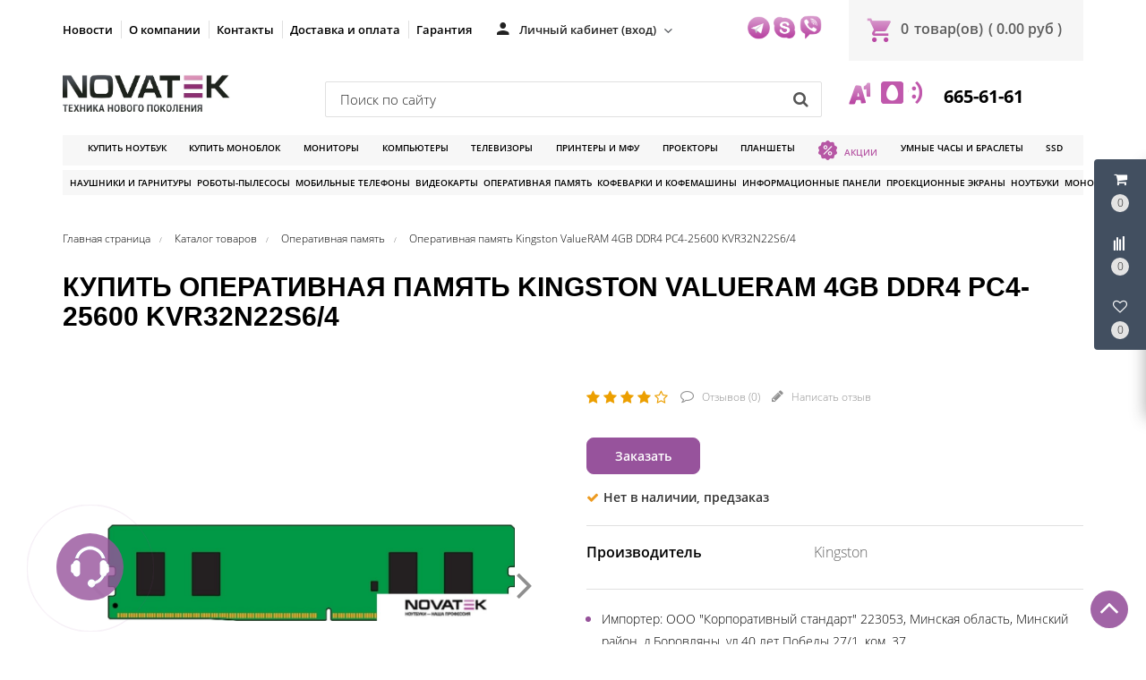

--- FILE ---
content_type: text/html; charset=UTF-8
request_url: https://novatek.by/product/operativnaa-pamat-kingston-valueram-4gb-ddr4-pc4-25600-kvr32n22s6-4
body_size: 31817
content:
<!DOCTYPE HTML>
<html lang="ru">
    <head>
        <meta charset="utf-8">
        <meta http-equiv="X-UA-Compatible" content="IE=edge">
        <meta name="viewport" content="width=device-width, initial-scale=1">
        
		<meta name="csrf-token" content="7OdeFz9Dsl2ZaxvM8f2yT9df6pCdtPFrn5GptQqa">
		<meta name="locale" content="ru">
		<meta name="localeid" content="1">
        <meta name="allowEdit" content="" />
        
		<meta name="wsserverurl" content="https://novatek.by:3004">
        <link rel="icon" type="image/vnd.microsoft.icon" href="/favicon.ico?v=1" />
        <link rel="shortcut icon" type="image/x-icon" href="/favicon.ico?v=1" />
        
                <meta name="authorize" content="">
                
        
        <style>
          #loading-mask{
            display: none !important;
          }
          
          .owl-promotions-discounts-block .image-pd-block a{
            mix-blend-mode: darken;
          }
        </style>
        
		<title>Купить Оперативная память Kingston ValueRAM 4GB DDR4 PC4-25600 KVR32N22S6/4 в магазине novatek.by</title>
        <meta content="Купить Оперативная память Kingston ValueRAM 4GB DDR4 PC4-25600 KVR32N22S6/4 в розницу и безнал с доставкой по Минску и РБ" name="description" />
        
		
                    <link href="https://novatek.by/product/operativnaa-pamat-kingston-valueram-4gb-ddr4-pc4-25600-kvr32n22s6-4" rel="canonical">
                
        <script type="text/javascript">
            !function(t){var e={};function n(r){if(e[r])return e[r].exports;var o=e[r]={i:r,l:!1,exports:{}};return t[r].call(o.exports,o,o.exports,n),o.l=!0,o.exports}n.m=t,n.c=e,n.d=function(t,e,r){n.o(t,e)||Object.defineProperty(t,e,{enumerable:!0,get:r})},n.r=function(t){"undefined"!=typeof Symbol&&Symbol.toStringTag&&Object.defineProperty(t,Symbol.toStringTag,{value:"Module"}),Object.defineProperty(t,"__esModule",{value:!0})},n.t=function(t,e){if(1&e&&(t=n(t)),8&e)return t;if(4&e&&"object"==typeof t&&t&&t.__esModule)return t;var r=Object.create(null);if(n.r(r),Object.defineProperty(r,"default",{enumerable:!0,value:t}),2&e&&"string"!=typeof t)for(var o in t)n.d(r,o,function(e){return t[e]}.bind(null,o));return r},n.n=function(t){var e=t&&t.__esModule?function(){return t.default}:function(){return t};return n.d(e,"a",e),e},n.o=function(t,e){return Object.prototype.hasOwnProperty.call(t,e)},n.p="/",n(n.s=16)}({"+plU":function(t,e,n){"use strict";n.r(e);var r=n("o0o1"),o=n.n(r);window.initFunctions={},window.initComponents={};var i={},a={},c=function(){this.const=n("be+E");var t=this;this.extend=function(t,e){for(var n in e)e.hasOwnProperty(n)&&(t[n]=e[n]);return t},this.b64DecodeUnicode=function(t){return decodeURIComponent(atob(t).split("").map((function(t){return"%"+("00"+t.charCodeAt(0).toString(16)).slice(-2)})).join(""))},this.loadStyle=function(t,e){if($("link[href='"+t+"']").length<1){var n=document.getElementsByTagName("body")[0],r=document.createElement("link");r.rel="stylesheet",r.type="text/css",r.href=t,r.onload=e,n.appendChild(r)}else e()},this.loadScript=function(t,e,n){if(i[t]){if(e){var r=$('script[src="'+t+'"]');"1"==$(r).attr("is_load")?e():a[t].push(e)}}else{i[t]=!0;var o=document.getElementsByTagName("body")[0],c=document.createElement("script");c.type="text/javascript",c.src=t,$(c).attr("is_load","0"),a[t]=[],n&&a[t].push(n),e&&a[t].push(e),c.onload=function(){a[t].forEach((function(t){t()})),$(c).attr("is_load","1")},o.appendChild(c)}},this.clearComponentCache=function(t){var e=(t=this.extend({component:null},t)).component.attr("data-id-component");return new Promise((function(t,n){$.ajaxLib.send_post({data:{},url:$.routeLaravel("cms.service.clearCacheComponent",currentLocale,e),formatErrors:"Laravel",call_true:function(e){t(e)},call_false:function(t){n("error")}})}))},this.freshComponentJqAuto=function(e){var n,r,i,a,c,u;return o.a.async((function(s){for(;;)switch(s.prev=s.next){case 0:return e=this.extend({component:null,idStructure:null,params:null,callInit:!0},e),n=this,r=e.component.attr("data-id-component"),i=e.component.attr("data-component-template"),a=e.idStructure?e.idStructure:e.component.attr("data-id-structure"),c=e.params?e.params:t.componentsParams[r],u=new Promise((function(t,o){$.ajaxLib.send_post({data:{params:c,url:location.href},url:$.routeLaravel("cms.service.freshComponent",currentLocale,r,a),formatErrors:"Laravel",call_true:function(o){var a=e.component.replaceWith(o.data.content);a=$(".component-block[data-component-template='"+i+"'][data-id-component="+r+"]"),e.callInit&&n.initComponent(a),t(o)},call_false:function(t){o("error")}})})),s.next=9,o.a.awrap(u);case 9:return s.abrupt("return",s.sent);case 10:case"end":return s.stop()}}),null,this)},this.getComponent=function(e){var n,r;return o.a.async((function(i){for(;;)switch(i.prev=i.next){case 0:return null===(n=this.extend({component_id:null,structure_id:null,params:{},location:location.href},e)).structure_id&&(n.structure_id=t.const.models.Structure.TYPE_ROOT),this,r=new Promise((function(t,e){$.ajaxLib.send_post({data:{params:n.params,url:n.location},url:$.routeLaravel("cms.service.freshComponent",currentLocale,n.component_id,n.structure_id),formatErrors:"Laravel",call_true:function(e){t(e)},call_false:function(t){e(t)}})})),i.next=6,o.a.awrap(r);case 6:return i.abrupt("return",i.sent);case 7:case"end":return i.stop()}}),null,this)},this.initComponent=function(t){var e=t.attr("data-component-type")+"_"+t.attr("data-component-template");"function"==typeof initComponents[e]?initComponents[e](t):console.warn("Init function for template '"+e+"' not found")},this.declareInitComponentTemplate=function(t){var e=this.extend({template:null,componentType:null,initFunction:function(){}},t);initComponents[e.componentType+"_"+e.template]=e.initFunction},this.componentsSettings={},this.componentsParams={},this.setData=function(t){var e=this.extend({component_id:null,params:null,settings:null},t);e.component_id&&(this.componentsSettings[e.component_id]=e.settings,this.componentsParams[e.component_id]=e.params)},this.getData=function(t){return{settings:this.componentsSettings[t],params:this.componentsParams[t]}},this.setDataUniq=function(t){var e=this.extend({uniqkey:null,params:null,settings:null},t);e.uniqkey&&(this.componentsSettings[e.uniqkey]=e.settings,this.componentsParams[e.uniqkey]=e.params)},this.getDataUniq=function(t){return{settings:this.componentsSettings[t],params:this.componentsParams[t]}}};!function(t,e){t=t||"docReady",e=e||window;var n=[],r=!1,o=!1;function i(){if(!r){r=!0;for(var t=0;t<n.length;t++)n[t].fn.call(window,n[t].ctx);n=[]}}function a(){"complete"===document.readyState&&i()}e[t]=function(t,e){if("function"!=typeof t)throw new TypeError("callback for docReady(fn) must be a function");r?setTimeout((function(){t(e)}),1):(n.push({fn:t,ctx:e}),"complete"===document.readyState?setTimeout(i,1):o||(document.addEventListener?(document.addEventListener("DOMContentLoaded",i,!1),window.addEventListener("load",i,!1)):(document.attachEvent("onreadystatechange",a),window.attachEvent("onload",i)),o=!0))}}("docReady",window),window.CMS=new c},16:function(t,e,n){t.exports=n("+plU")},"be+E":function(t){t.exports=JSON.parse('{"imageConfigRule":{"structure":"structure"},"imageConfigRuleDefaultSize":{"structure":"standart"},"models":{"CartParamType":{"text":1,"select":2,"location":3,"datepicker":4,"timepicker":5},"CartLocationType":{"COUNTRY":1,"REGION":3,"CITY":4,"SUBREGION":5,"VILLAGE":6},"ProductDiscountType":{"productType":1,"product":2,"structure":3,"productAlias":4,"productExternal":5,"productName":6,"productQuantity":7,"productParam":8},"ProductDiscountTerm":{"AND":1,"OR":2},"JqgridSettingType":{"ID_TYPE_PRODUCT":1,"ID_TYPE_PRODUCT_FILTER":2,"ID_TYPE_PRODUCT_PARAM_ENUM":3,"ID_TYPE_PRODUCT_OFFER":4,"ID_TYPE_PRODUCT_OFFER_PARAM_ENUM":5,"ID_TYPE_USER":6,"ID_IBLOCK_TYPE_FIELD":7,"ID_TYPE_IBLOCK_PARAM_ENUM":8,"ID_TYPE_IBLOCK":9,"ID_FEEDBACK_TYPE":10,"ID_CART_ORDER_TYPE":11,"ID_TYPE_IBLOCK_FILTER":14,"ID_TYPE_AGENT":15,"ID_TYPE_ELEMENT_VIEW":16,"ID_TYPE_LANGUAGE":17,"ID_TYPE_STRUCTURE_PARAM_ENUM":18,"ID_TYPE_PRODUCT_DISCOUNT":19,"ID_TYPE_CART_PARAM_ENUM":20,"ID_TYPE_PRODUCT_REVIEW":21},"UserSessionImgType":{"TYPE_PRODUCT_ID":1,"TYPE_STRUCTURE_ID":4,"TYPE_STRUCTURE_PARAM_ID":5,"TYPE_PRODUCT_PARAM_ID":2,"TYPE_PRODUCT_OFFER_PARAM_ID":3,"TYPE_PRODUCT":"product","TYPE_PRODUCT_PARAM":"product_param","TYPE_PRODUCT_OFFER_PARAM":"product_offer"},"Structure":{"TYPE_ROOT":1,"TYPE_IBLOCK":3,"TYPE_MAIN_LAYER":5,"TYPE_EXT_LAYER":7,"TYPE_ADVERT":8,"TYPE_LINK":11,"TYPE_FIRST_IBLOCK":12,"TYPE_PRODUCT":13},"ComponentTypes":{"ProductReviews":56,"ProductOffers":58,"ProductDetail":55,"CartPrev":52,"ComparePrev":64,"ListProducts":49,"WishlistPrev":66},"cms_email_templates":{"ID_TYPE_NEW_ORDER_ADMIN":5}},"sessions":{"KEY_LOCATION":"ses_cms_location","KEY_CURRENCY":"ses_cms_currency","KEY_IBLOCK_FIELD":"ses_iblock_filed_admin","KEY_PRODUCT_PARAM":"ses_product_param_admin","KEY_PRODUCT_OFFER_PARAM":"ses_product_offer_param_admin","KEY_IBLOCK_TYPE":"ses_iblock_filed_admin","KEY_ADVERT_SECTION_ID":"ses_advert_section_id","KEY_ADVERT_REGION_ID":"ses_advert_region_id","KEY_CONFIRM_LANG":"key_confirm_lang","KEY_PRODUCT_TYPE":"ses_product_field_admin","KEY_PRODUCT_STRUCTURE":"ses_product_structure"},"admin":{"ID_COMPONENT_FILTER_PRODUCT":160,"ID_COMPONENT_FILTER_IBLOCK":230}}')},mLhc:function(t,e,n){var r=function(t){"use strict";var e,n=Object.prototype,r=n.hasOwnProperty,o="function"==typeof Symbol?Symbol:{},i=o.iterator||"@@iterator",a=o.asyncIterator||"@@asyncIterator",c=o.toStringTag||"@@toStringTag";function u(t,e,n,r){var o=e&&e.prototype instanceof _?e:_,i=Object.create(o.prototype),a=new L(r||[]);return i._invoke=function(t,e,n){var r=l;return function(o,i){if(r===f)throw new Error("Generator is already running");if(r===d){if("throw"===o)throw i;return I()}for(n.method=o,n.arg=i;;){var a=n.delegate;if(a){var c=O(a,n);if(c){if(c===h)continue;return c}}if("next"===n.method)n.sent=n._sent=n.arg;else if("throw"===n.method){if(r===l)throw r=d,n.arg;n.dispatchException(n.arg)}else"return"===n.method&&n.abrupt("return",n.arg);r=f;var u=s(t,e,n);if("normal"===u.type){if(r=n.done?d:p,u.arg===h)continue;return{value:u.arg,done:n.done}}"throw"===u.type&&(r=d,n.method="throw",n.arg=u.arg)}}}(t,n,a),i}function s(t,e,n){try{return{type:"normal",arg:t.call(e,n)}}catch(t){return{type:"throw",arg:t}}}t.wrap=u;var l="suspendedStart",p="suspendedYield",f="executing",d="completed",h={};function _(){}function m(){}function E(){}var y={};y[i]=function(){return this};var v=Object.getPrototypeOf,T=v&&v(v(D([])));T&&T!==n&&r.call(T,i)&&(y=T);var P=E.prototype=_.prototype=Object.create(y);function g(t){["next","throw","return"].forEach((function(e){t[e]=function(t){return this._invoke(e,t)}}))}function R(t){var e;this._invoke=function(n,o){function i(){return new Promise((function(e,i){!function e(n,o,i,a){var c=s(t[n],t,o);if("throw"!==c.type){var u=c.arg,l=u.value;return l&&"object"==typeof l&&r.call(l,"__await")?Promise.resolve(l.__await).then((function(t){e("next",t,i,a)}),(function(t){e("throw",t,i,a)})):Promise.resolve(l).then((function(t){u.value=t,i(u)}),(function(t){return e("throw",t,i,a)}))}a(c.arg)}(n,o,e,i)}))}return e=e?e.then(i,i):i()}}function O(t,n){var r=t.iterator[n.method];if(r===e){if(n.delegate=null,"throw"===n.method){if(t.iterator.return&&(n.method="return",n.arg=e,O(t,n),"throw"===n.method))return h;n.method="throw",n.arg=new TypeError("The iterator does not provide a 'throw' method")}return h}var o=s(r,t.iterator,n.arg);if("throw"===o.type)return n.method="throw",n.arg=o.arg,n.delegate=null,h;var i=o.arg;return i?i.done?(n[t.resultName]=i.value,n.next=t.nextLoc,"return"!==n.method&&(n.method="next",n.arg=e),n.delegate=null,h):i:(n.method="throw",n.arg=new TypeError("iterator result is not an object"),n.delegate=null,h)}function w(t){var e={tryLoc:t[0]};1 in t&&(e.catchLoc=t[1]),2 in t&&(e.finallyLoc=t[2],e.afterLoc=t[3]),this.tryEntries.push(e)}function C(t){var e=t.completion||{};e.type="normal",delete e.arg,t.completion=e}function L(t){this.tryEntries=[{tryLoc:"root"}],t.forEach(w,this),this.reset(!0)}function D(t){if(t){var n=t[i];if(n)return n.call(t);if("function"==typeof t.next)return t;if(!isNaN(t.length)){var o=-1,a=function n(){for(;++o<t.length;)if(r.call(t,o))return n.value=t[o],n.done=!1,n;return n.value=e,n.done=!0,n};return a.next=a}}return{next:I}}function I(){return{value:e,done:!0}}return m.prototype=P.constructor=E,E.constructor=m,E[c]=m.displayName="GeneratorFunction",t.isGeneratorFunction=function(t){var e="function"==typeof t&&t.constructor;return!!e&&(e===m||"GeneratorFunction"===(e.displayName||e.name))},t.mark=function(t){return Object.setPrototypeOf?Object.setPrototypeOf(t,E):(t.__proto__=E,c in t||(t[c]="GeneratorFunction")),t.prototype=Object.create(P),t},t.awrap=function(t){return{__await:t}},g(R.prototype),R.prototype[a]=function(){return this},t.AsyncIterator=R,t.async=function(e,n,r,o){var i=new R(u(e,n,r,o));return t.isGeneratorFunction(n)?i:i.next().then((function(t){return t.done?t.value:i.next()}))},g(P),P[c]="Generator",P[i]=function(){return this},P.toString=function(){return"[object Generator]"},t.keys=function(t){var e=[];for(var n in t)e.push(n);return e.reverse(),function n(){for(;e.length;){var r=e.pop();if(r in t)return n.value=r,n.done=!1,n}return n.done=!0,n}},t.values=D,L.prototype={constructor:L,reset:function(t){if(this.prev=0,this.next=0,this.sent=this._sent=e,this.done=!1,this.delegate=null,this.method="next",this.arg=e,this.tryEntries.forEach(C),!t)for(var n in this)"t"===n.charAt(0)&&r.call(this,n)&&!isNaN(+n.slice(1))&&(this[n]=e)},stop:function(){this.done=!0;var t=this.tryEntries[0].completion;if("throw"===t.type)throw t.arg;return this.rval},dispatchException:function(t){if(this.done)throw t;var n=this;function o(r,o){return c.type="throw",c.arg=t,n.next=r,o&&(n.method="next",n.arg=e),!!o}for(var i=this.tryEntries.length-1;i>=0;--i){var a=this.tryEntries[i],c=a.completion;if("root"===a.tryLoc)return o("end");if(a.tryLoc<=this.prev){var u=r.call(a,"catchLoc"),s=r.call(a,"finallyLoc");if(u&&s){if(this.prev<a.catchLoc)return o(a.catchLoc,!0);if(this.prev<a.finallyLoc)return o(a.finallyLoc)}else if(u){if(this.prev<a.catchLoc)return o(a.catchLoc,!0)}else{if(!s)throw new Error("try statement without catch or finally");if(this.prev<a.finallyLoc)return o(a.finallyLoc)}}}},abrupt:function(t,e){for(var n=this.tryEntries.length-1;n>=0;--n){var o=this.tryEntries[n];if(o.tryLoc<=this.prev&&r.call(o,"finallyLoc")&&this.prev<o.finallyLoc){var i=o;break}}i&&("break"===t||"continue"===t)&&i.tryLoc<=e&&e<=i.finallyLoc&&(i=null);var a=i?i.completion:{};return a.type=t,a.arg=e,i?(this.method="next",this.next=i.finallyLoc,h):this.complete(a)},complete:function(t,e){if("throw"===t.type)throw t.arg;return"break"===t.type||"continue"===t.type?this.next=t.arg:"return"===t.type?(this.rval=this.arg=t.arg,this.method="return",this.next="end"):"normal"===t.type&&e&&(this.next=e),h},finish:function(t){for(var e=this.tryEntries.length-1;e>=0;--e){var n=this.tryEntries[e];if(n.finallyLoc===t)return this.complete(n.completion,n.afterLoc),C(n),h}},catch:function(t){for(var e=this.tryEntries.length-1;e>=0;--e){var n=this.tryEntries[e];if(n.tryLoc===t){var r=n.completion;if("throw"===r.type){var o=r.arg;C(n)}return o}}throw new Error("illegal catch attempt")},delegateYield:function(t,n,r){return this.delegate={iterator:D(t),resultName:n,nextLoc:r},"next"===this.method&&(this.arg=e),h}},t}(t.exports);try{regeneratorRuntime=r}catch(t){Function("r","regeneratorRuntime = r")(r)}},o0o1:function(t,e,n){t.exports=n("mLhc")}});
        </script>
        
                    <link rel="stylesheet" href="/frontend/frontend.css?id=65be6a6543c5bf5d469e">
        		
		
<meta name="google-site-verification" content="A3GJeeYBX7fYDBHrwWJfLHco2p9aqESJLJaWGbxvPEg" />
<meta name="yandex-verification" content="3d0e20b141fe2113" />
<meta name="google-site-verification" content="lezYmtvjp4_pX040Cg9wpa1lPEJsS3W_nKqoNzZI9jI" />



    <!-- Google Tag Manager -->
    <script>(function(w,d,s,l,i){w[l]=w[l]||[];w[l].push({'gtm.start':
    new Date().getTime(),event:'gtm.js'});var f=d.getElementsByTagName(s)[0],
    j=d.createElement(s),dl=l!='dataLayer'?'&l='+l:'';j.async=true;j.src=
    'https://www.googletagmanager.com/gtm.js?id='+i+dl;f.parentNode.insertBefore(j,f);
    })(window,document,'script','dataLayer','GTM-TFCG8FN');</script>
    <!-- End Google Tag Manager -->




<!-- Begin Talk-Me {literal} -->
<script type='text/javascript'>
	(function(d, w, m) {
		window.supportAPIMethod = m;
		var s = d.createElement('script');
		s.type ='text/javascript'; s.id = 'supportScript'; s.charset = 'utf-8';
		s.async = true;
		var id = 'f6725e5831151aa8c9ffff9cadca207e';
		s.src = 'https://lcab.talk-me.ru/support/support.js?h='+id;
		var sc = d.getElementsByTagName('script')[0];
		w[m] = w[m] || function() { (w[m].q = w[m].q || []).push(arguments); };
		if (sc) sc.parentNode.insertBefore(s, sc); 
		else d.documentElement.firstChild.appendChild(s);
	})(document, window, 'TalkMe');
</script>
<!-- {/literal} End Talk-Me -->
        
</head>     

<!-- Begin Talk-Me {literal} -->
<script type='text/javascript'>
	(function(d, w, m) {
		window.supportAPIMethod = m;
		var s = d.createElement('script');
		s.type ='text/javascript'; s.id = 'supportScript'; s.charset = 'utf-8';
		s.async = true;
		var id = 'f6725e5831151aa8c9ffff9cadca207e';
		s.src = 'https://lcab.talk-me.ru/support/support.js?h='+id;
		var sc = d.getElementsByTagName('script')[0];
		w[m] = w[m] || function() { (w[m].q = w[m].q || []).push(arguments); };
		if (sc) sc.parentNode.insertBefore(s, sc); 
		else d.documentElement.firstChild.appendChild(s);
	})(document, window, 'TalkMe');
</script>
<!-- {/literal} End Talk-Me -->

<body class="">

    <!-- Google Tag Manager (noscript) -->
    <noscript><iframe src="https://www.googletagmanager.com/ns.html?id=GTM-TFCG8FN"
    height="0" width="0" style="display:none;visibility:hidden"></iframe></noscript>
    <!-- End Google Tag Manager (noscript) -->



    
                        
            
                        <script>
    CMS.setData({
        component_id: '139',
        params: JSON.parse(CMS.b64DecodeUnicode('W10=')),
        settings: JSON.parse(CMS.b64DecodeUnicode('eyJ2aWV3Ijoidl9zY3JvbGxfdG9wIiwiZGVsYXkiOiI2MDAifQ=='))
    });

    CMS.setDataUniq({
        uniqkey: '_com6974b41bf163a',
        params: JSON.parse(CMS.b64DecodeUnicode('W10=')),
        settings: JSON.parse(CMS.b64DecodeUnicode('eyJ2aWV3Ijoidl9zY3JvbGxfdG9wIiwiZGVsYXkiOiI2MDAifQ=='))
    });

    //CMS.initComponent($('#_com6974b41bf163a'));
</script>

<div 
    id="_com6974b41bf163a"
    class='component-block '
    data-id-component='139'
    data-id-structure='165'
    data-params=''
    data-settings=''
    data-lazy-loaded=''
    data-component-type='ScrollTopBtn'
    data-component-template='v_scroll_top'
    >     
    <div class='component_inner _com6974b41bf163a'>
        <div class='_com1396974b41bf1711'>
    <a id="scrollUp" href="#top" style="">
        <i class="fa fa-angle-up"></i>
    </a>
</div>

<script>
docReady(function() {
    // init components scripts
    CMS.initComponent($('.'+'_com1396974b41bf1711').closest('.component-block'));
});
</script>
    </div>
</div>

                    <script>
    CMS.setData({
        component_id: '220',
        params: JSON.parse(CMS.b64DecodeUnicode('eyJjb21wb25lbnRDYXJ0UHJldklkIjoyMjEsImNvbXBvbmVudENvbXBhcmVQcmV2SWQiOjIyMiwiY29tcG9uZW50V2lzaGxpc3RQcmV2SWQiOjIyNn0=')),
        settings: JSON.parse(CMS.b64DecodeUnicode('eyJ2aWV3IjoiVXNlclBhbmVsLnZfdXNlcl9wYW5lbCIsImNvbXBvbmVudENhcnRQcmV2SWQiOiIyMjEiLCJjb21wb25lbnRDb21wYXJlUHJldklkIjoiMjIyIiwiY29tcG9uZW50V2lzaGxpc3RQcmV2SWQiOiIyMjYifQ=='))
    });

    CMS.setDataUniq({
        uniqkey: '_com6974b41bf329d',
        params: JSON.parse(CMS.b64DecodeUnicode('eyJjb21wb25lbnRDYXJ0UHJldklkIjoyMjEsImNvbXBvbmVudENvbXBhcmVQcmV2SWQiOjIyMiwiY29tcG9uZW50V2lzaGxpc3RQcmV2SWQiOjIyNn0=')),
        settings: JSON.parse(CMS.b64DecodeUnicode('eyJ2aWV3IjoiVXNlclBhbmVsLnZfdXNlcl9wYW5lbCIsImNvbXBvbmVudENhcnRQcmV2SWQiOiIyMjEiLCJjb21wb25lbnRDb21wYXJlUHJldklkIjoiMjIyIiwiY29tcG9uZW50V2lzaGxpc3RQcmV2SWQiOiIyMjYifQ=='))
    });

    //CMS.initComponent($('#_com6974b41bf329d'));
</script>

<div 
    id="_com6974b41bf329d"
    class='component-block '
    data-id-component='220'
    data-id-structure='165'
    data-params=''
    data-settings=''
    data-lazy-loaded=''
    data-component-type='UserPanel'
    data-component-template='UserPanel.v_user_panel'
    >     
    <div class='component_inner _com6974b41bf329d'>
        <div class='USER_PANEL _com2206974b41bf3d8c'>

    <div class="basket_wrapp fly basket_fill_DARK">
        <div id="basket_line" class="header-cart fly">
            <div class="UP_CONTENT_SLIDE loaded">	

                <div class="LEFT_UP_BTNS">

                                            <div data-id-tab="#RIGHT_UP_CART" class="TRIGGER_SLIDE">
                            <div class="wraps_icon_block">
                                <div class='icon_upa'>
                                    <i class='fa fa-shopping-cart'></i>
                                </div>
                                <div class="count COUNT_CART">
                                    <span class='bg_count_block '>
                                        <span class="items">
                                            <span class='count_calc'>0</span>
                                        </span>
                                    </span>
                                </div>
                            </div>
                        </div>
                    
                                            <div data-id-tab="#RIGHT_UP_COMPARE" class="TRIGGER_SLIDE">
                            <div class="wraps_icon_block">
                                <div class='icon_upa'>
                                    <i class="fa fa-align-left fa-rotate-270"></i>
                                </div>
                                <div class="count COUNT_COMPARE">
                                    <span class='bg_count_block '>
                                        <span class="items">
                                            <span class='count_calc'>0</span>
                                        </span>
                                    </span>
                                </div>
                            </div>
                        </div>
                    
                                            <div data-id-tab="#RIGHT_UP_WISH" class="TRIGGER_SLIDE">
                            <div class="wraps_icon_block">
                                <div class='icon_upa'>
                                    <i class='fa fa-heart-o'></i>
                                </div>
                                <div class="count COUNT_WISHLIST">
                                    <span class='bg_count_block '>
                                        <span class="items">
                                            <span class='count_calc'>0</span>
                                        </span>
                                    </span>
                                </div>
                            </div>
                        </div>
                    
                </div>

                <div class='RIGHT_UP_CONTENT'>
                                            <div id='RIGHT_UP_CART' class='hidden TAB_UP'>
                            <script>
    CMS.setData({
        component_id: '221',
        params: JSON.parse(CMS.b64DecodeUnicode('W10=')),
        settings: JSON.parse(CMS.b64DecodeUnicode('eyJ2aWV3IjoiQ2FydFByZXYudl9jYXJ0X3VzZXJwYW5lbCJ9'))
    });

    CMS.setDataUniq({
        uniqkey: '_com6974b41bf354b',
        params: JSON.parse(CMS.b64DecodeUnicode('W10=')),
        settings: JSON.parse(CMS.b64DecodeUnicode('eyJ2aWV3IjoiQ2FydFByZXYudl9jYXJ0X3VzZXJwYW5lbCJ9'))
    });

    //CMS.initComponent($('#_com6974b41bf354b'));
</script>

<div 
    id="_com6974b41bf354b"
    class='component-block '
    data-id-component='221'
    data-id-structure='165'
    data-params=''
    data-settings=''
    data-lazy-loaded='1'
    data-component-type='CartPrev'
    data-component-template='CartPrev.v_cart_userpanel'
    >     
    <div class='component_inner _com6974b41bf354b'>
        
    </div>
</div>
                        </div>
                    
                                            <div id='RIGHT_UP_COMPARE' class='hidden TAB_UP'>
                            <script>
    CMS.setData({
        component_id: '222',
        params: JSON.parse(CMS.b64DecodeUnicode('eyJnZXRQYXJhbXMiOmZhbHNlfQ==')),
        settings: JSON.parse(CMS.b64DecodeUnicode('eyJ2aWV3IjoiQ29tcGFyZVByZXYudl9jb21wYXJlX3VzZXJwYW5lbCIsImdldFBhcmFtcyI6IiJ9'))
    });

    CMS.setDataUniq({
        uniqkey: '_com6974b41bf3800',
        params: JSON.parse(CMS.b64DecodeUnicode('eyJnZXRQYXJhbXMiOmZhbHNlfQ==')),
        settings: JSON.parse(CMS.b64DecodeUnicode('eyJ2aWV3IjoiQ29tcGFyZVByZXYudl9jb21wYXJlX3VzZXJwYW5lbCIsImdldFBhcmFtcyI6IiJ9'))
    });

    //CMS.initComponent($('#_com6974b41bf3800'));
</script>

<div 
    id="_com6974b41bf3800"
    class='component-block '
    data-id-component='222'
    data-id-structure='165'
    data-params=''
    data-settings=''
    data-lazy-loaded='1'
    data-component-type='ComparePrev'
    data-component-template='ComparePrev.v_compare_userpanel'
    >     
    <div class='component_inner _com6974b41bf3800'>
        
    </div>
</div>
                        </div>
                    
                                            <div id='RIGHT_UP_WISH' class='hidden TAB_UP'>
                            <script>
    CMS.setData({
        component_id: '226',
        params: JSON.parse(CMS.b64DecodeUnicode('W10=')),
        settings: JSON.parse(CMS.b64DecodeUnicode('eyJ2aWV3IjoiV2lzaGxpc3RQcmV2LnZfd2lzaGxpc3RfdXNlcnBhbmVsIn0='))
    });

    CMS.setDataUniq({
        uniqkey: '_com6974b41bf3ae6',
        params: JSON.parse(CMS.b64DecodeUnicode('W10=')),
        settings: JSON.parse(CMS.b64DecodeUnicode('eyJ2aWV3IjoiV2lzaGxpc3RQcmV2LnZfd2lzaGxpc3RfdXNlcnBhbmVsIn0='))
    });

    //CMS.initComponent($('#_com6974b41bf3ae6'));
</script>

<div 
    id="_com6974b41bf3ae6"
    class='component-block '
    data-id-component='226'
    data-id-structure='165'
    data-params=''
    data-settings=''
    data-lazy-loaded=''
    data-component-type='WishlistPrev'
    data-component-template='WishlistPrev.v_wishlist_userpanel'
    >     
    <div class='component_inner _com6974b41bf3ae6'>
        <div class="alert alert-danger alert-dismissible">
        Нет товаров для сравнения
    </div>

<script>
docReady(function() {
    var componentIdEl = $('.'+'_com2266974b41bf3c60')
    
    // init components scripts
    if(componentIdEl.length > 0){
        CMS.initComponent(componentIdEl.closest('.component-block'));
    }
});
</script>
    </div>
</div>
                        </div>
                                    </div>
                    
            </div>		
        </div>
    </div>
    
</div>

<script>
docReady(function() {
    // init components scripts
    CMS.initComponent($('.'+'_com2206974b41bf3d8c').closest('.component-block'));
});
</script>
    </div>
</div>

                    <script>
    CMS.setData({
        component_id: '229',
        params: JSON.parse(CMS.b64DecodeUnicode('[base64]')),
        settings: JSON.parse(CMS.b64DecodeUnicode('eyJ2aWV3IjoiRmVlZGJhY2tGb3JtLnZfZmVlZGJhY2tfcGhvbmUiLCJpZFR5cGVGZWVkYmFjayI6NH0='))
    });

    CMS.setDataUniq({
        uniqkey: '_com6974b41bf3e68',
        params: JSON.parse(CMS.b64DecodeUnicode('[base64]')),
        settings: JSON.parse(CMS.b64DecodeUnicode('eyJ2aWV3IjoiRmVlZGJhY2tGb3JtLnZfZmVlZGJhY2tfcGhvbmUiLCJpZFR5cGVGZWVkYmFjayI6NH0='))
    });

    //CMS.initComponent($('#_com6974b41bf3e68'));
</script>

<div 
    id="_com6974b41bf3e68"
    class='component-block '
    data-id-component='229'
    data-id-structure='165'
    data-params=''
    data-settings=''
    data-lazy-loaded=''
    data-component-type='FeedbackForm'
    data-component-template='FeedbackForm.v_feedback_phone'
    >     
    <div class='component_inner _com6974b41bf3e68'>
        <div class="call_phone _com2296974b41bf4029">

  <div class="head_hunter itc_show_popup ITC-phone" 
       style="top:90%!important;right:100%!important;position:fixed!important;z-index:99999!important;" 
       id="itc-widget-button">
    <div id="roket-roket-phone-circle-one"></div>
    <div id="roket-roket-phone-circle-two"></div>
    <div id="roket-roket-phone-circle-logo"></div>
  </div>

  <div class="modal modal_style_theme MODAL_FEED_WINDOW fade" tabindex="-2" role="dialog" aria-hidden="true">
    <div class="modal-dialog modal-md">
      <div class="modal-content">
        <div class="modal-header">
          <button type="button" class="close" data-dismiss="modal" aria-hidden="true">&times;</button>
          <h4 class="modal-title">Обратная связь</h4>
        </div>
        <div class="modal-body">
          <div class='FILTER_MODAL_CONTENT'>
            <form>
              <section class="form-fields">

                <div class="row">
                  <label class="col-md-12 form-control-label"></label>
                  <div class="col-md-12">
                    <div style='display:none;' class='alert-success alert-success-c'></div>
                  </div>
                </div>

                <div class="form-group row">
                  <label class="col-md-12 form-control-label">Ваше имя</label>
                  <div class="col-md-12">
                    <input type="text" value="" placeholder="Иванов Иванович" name="name" class="form-control">
                    <span class="help-block"></span>
                  </div>
                </div>


                <div class="form-group row">
                  <label class="col-md-12 form-control-label">Ваш e-mail</label>
                  <div class="col-md-12">
                    <input type="email" placeholder="your@email.com" value="" name="email" class="form-control">
                    <span class="help-block"></span>
                  </div>
                </div>

                <div class="form-group row">
                  <label class="col-md-12 form-control-label">Телефон</label>
                  <div class="col-md-12">
                    <input type="text" value="" placeholder="+375 (--) ---_--_--" name="params[1]" class="form-control">
                    <span class="help-block"></span>
                  </div>
                </div>

                <div class="form-group row">
                  <label class="col-md-12 form-control-label">Сообщение</label>
                  <div class="col-md-12">
                    <textarea rows="3" placeholder="Как можем вам помочь?" name="message" class="form-control"></textarea>
                    <span class="help-block"></span>
                  </div>
                </div>

              </section>

              <input type='hidden' name='item_id' value='' />
              <input type='hidden' name='item_type' value='' />
              <input type='hidden' name='cms_feedback_type_id' value='4' />

              <footer class="form-footer text-sm-right">
                <a class="btn_send_feedback btn-secondary" href="#">Отправить</a>
              </footer>

            </form>
          </div>
        </div>
      </div>
    </div>
  </div>

</div>


<script>
  docReady(function () {
    // init components scripts
    CMS.initComponent($('.' + '_com2296974b41bf4029').closest('.component-block'));
  });
</script>

    </div>
</div>

                    <script>
    CMS.setData({
        component_id: '241',
        params: JSON.parse(CMS.b64DecodeUnicode('eyJ0aW1lb3V0Ijo1MDAwfQ==')),
        settings: JSON.parse(CMS.b64DecodeUnicode('eyJ2aWV3IjoiQ3VzdG9tSnMudl9jdXN0b21fanMiLCJ0aW1lb3V0Ijo1MDAwfQ=='))
    });

    CMS.setDataUniq({
        uniqkey: '_com6974b41bf4160',
        params: JSON.parse(CMS.b64DecodeUnicode('eyJ0aW1lb3V0Ijo1MDAwfQ==')),
        settings: JSON.parse(CMS.b64DecodeUnicode('eyJ2aWV3IjoiQ3VzdG9tSnMudl9jdXN0b21fanMiLCJ0aW1lb3V0Ijo1MDAwfQ=='))
    });

    //CMS.initComponent($('#_com6974b41bf4160'));
</script>

<div 
    id="_com6974b41bf4160"
    class='component-block '
    data-id-component='241'
    data-id-structure='165'
    data-params=''
    data-settings=''
    data-lazy-loaded=''
    data-component-type='CustomJs'
    data-component-template='CustomJs.v_custom_js'
    >     
    <div class='component_inner _com6974b41bf4160'>
        <script type="text/javascript">
docReady(function() {
    
    var file = '/customstatic/js.js';
    var fileSize = '0';
    var timeOut = parseInt('5000');
    
    setTimeout(function(){
        CMS.loadScript(file+'?'+fileSize);
    }, timeOut);
         
});
</script>

    </div>
</div>

                    <script>
    CMS.setData({
        component_id: '240',
        params: JSON.parse(CMS.b64DecodeUnicode('eyJ0aW1lb3V0Ijo1MDAwfQ==')),
        settings: JSON.parse(CMS.b64DecodeUnicode('eyJ2aWV3IjoiQ3VzdG9tQ3NzLnZfY3VzdG9tX2NzcyIsInRpbWVvdXQiOjUwMDB9'))
    });

    CMS.setDataUniq({
        uniqkey: '_com6974b41c00146',
        params: JSON.parse(CMS.b64DecodeUnicode('eyJ0aW1lb3V0Ijo1MDAwfQ==')),
        settings: JSON.parse(CMS.b64DecodeUnicode('eyJ2aWV3IjoiQ3VzdG9tQ3NzLnZfY3VzdG9tX2NzcyIsInRpbWVvdXQiOjUwMDB9'))
    });

    //CMS.initComponent($('#_com6974b41c00146'));
</script>

<div 
    id="_com6974b41c00146"
    class='component-block '
    data-id-component='240'
    data-id-structure='165'
    data-params=''
    data-settings=''
    data-lazy-loaded=''
    data-component-type='CustomCss'
    data-component-template='CustomCss.v_custom_css'
    >     
    <div class='component_inner _com6974b41c00146'>
        <script type="text/javascript">
docReady(function() {
    
    var file = '/customstatic/css.css';
    var fileSize = '411';
    var timeOut = parseInt('5000');
    
    setTimeout(function(){
        CMS.loadStyle(file+'?'+fileSize);
    }, timeOut);
         
});
</script>

    </div>
</div>

             

                        
            
	<!--header -->
	<header class="site-header">
		<div class="container">
			<div class="row">
				<div class="header-top-block">
					<div class="col-md-8 ">
                        <div class='inner_top_menu11'>
                            <div class="site-dop-nav">
                                                                                                            <script>
    CMS.setData({
        component_id: '212',
        params: JSON.parse(CMS.b64DecodeUnicode('eyJzdHJ1Y3R1cmVSdWxlIjoiUHJvZHVjdEFuZElibG9ja1J1bGUiLCJwYXJlbnRTdHJ1Y3R1cmVJZCI6MzMxMiwicGFyYW1zU2hvdyI6W10sInRpdGxlIjpudWxsfQ==')),
        settings: JSON.parse(CMS.b64DecodeUnicode('eyJ2aWV3IjoiTWVudUJ1aWxkZXIudl90b3BfbWVudSIsInRpdGxlWzFdIjoiIiwibWFpbl9pbWFnZSI6bnVsbCwicGFyYW1zU2hvdyI6bnVsbCwic3RydWN0dXJlX2lkIjoiMzMxMiIsInN0cnVjdHVyZV9ydWxlIjoiUHJvZHVjdEFuZElibG9ja1J1bGUifQ=='))
    });

    CMS.setDataUniq({
        uniqkey: '_com6974b41bf1371',
        params: JSON.parse(CMS.b64DecodeUnicode('eyJzdHJ1Y3R1cmVSdWxlIjoiUHJvZHVjdEFuZElibG9ja1J1bGUiLCJwYXJlbnRTdHJ1Y3R1cmVJZCI6MzMxMiwicGFyYW1zU2hvdyI6W10sInRpdGxlIjpudWxsfQ==')),
        settings: JSON.parse(CMS.b64DecodeUnicode('eyJ2aWV3IjoiTWVudUJ1aWxkZXIudl90b3BfbWVudSIsInRpdGxlWzFdIjoiIiwibWFpbl9pbWFnZSI6bnVsbCwicGFyYW1zU2hvdyI6bnVsbCwic3RydWN0dXJlX2lkIjoiMzMxMiIsInN0cnVjdHVyZV9ydWxlIjoiUHJvZHVjdEFuZElibG9ja1J1bGUifQ=='))
    });

    //CMS.initComponent($('#_com6974b41bf1371'));
</script>

<div 
    id="_com6974b41bf1371"
    class='component-block '
    data-id-component='212'
    data-id-structure='165'
    data-params=''
    data-settings=''
    data-lazy-loaded=''
    data-component-type='MenuBuilder'
    data-component-template='MenuBuilder.v_top_menu'
    >     
    <div class='component_inner _com6974b41bf1371'>
        <a href="https://novatek.by/blog/news">Новости</a>
    <a href="https://novatek.by/article/about-company">О компании</a>
    <a href="https://novatek.by/article/contacts">Контакты</a>
    <a href="https://novatek.by/article/deliveries">Доставка и оплата</a>
    <a href="https://novatek.by/article/garantia">Гарантия</a>

    </div>
</div>

                                                                                                </div>
                                                                                                <script>
    CMS.setData({
        component_id: '183',
        params: JSON.parse(CMS.b64DecodeUnicode('W10=')),
        settings: JSON.parse(CMS.b64DecodeUnicode('eyJ2aWV3IjoiQXV0aE1lbnUudl9hdXRoIiwidXNlQXV0aFNvY2lhbCI6IiJ9'))
    });

    CMS.setDataUniq({
        uniqkey: '_com6974b41bf245e',
        params: JSON.parse(CMS.b64DecodeUnicode('W10=')),
        settings: JSON.parse(CMS.b64DecodeUnicode('eyJ2aWV3IjoiQXV0aE1lbnUudl9hdXRoIiwidXNlQXV0aFNvY2lhbCI6IiJ9'))
    });

    //CMS.initComponent($('#_com6974b41bf245e'));
</script>

<div 
    id="_com6974b41bf245e"
    class='component-block '
    data-id-component='183'
    data-id-structure='165'
    data-params=''
    data-settings=''
    data-lazy-loaded=''
    data-component-type='AuthMenu'
    data-component-template='AuthMenu.v_auth'
    >     
    <div class='component_inner _com6974b41bf245e'>
        <div class='outer_auth _com1836974b41bf253f'>
    <div class='main_block_AuthMenu-v_auth'>

        <div class="user-info-block dropdown js-dropdown">
                            <span class="user-text current title_auth_drop" data-toggle="dropdown">
                    <i class="ion-android-person"></i>
                    Личный кабинет (вход)
                </span>
                <ul class="dropdown-menu authdropdown">
                    <li class='a_m-profile'>
                        <a rel="nofollow" @click="showModalAuth" class='AUTH_MODAL_TRIGGER' href="#">
                            Авторизация
                        </a>
                    </li>
                    <li class="flyout-user-signout">
                        <a rel="nofollow" @click="showModalRegister" class='REG_MODAL_TRIGGER' href="#">
                            Регистрация
                        </a>
                    </li>
                </ul>
                    </div>

    </div>


    <div class="modal modal_show_auth_cms_2 fade zoom">
        <div class="modal-dialog modal-sm">
            <div class="modal-content">
                <div class="modal-body">

                    <div class='a_header'>
                        <button type="button" class="close" data-dismiss="modal" aria-hidden="true">&times;</button>
                        <div class='title text-center'>
                            &nbsp;
                        </div>
                    </div>

                    <ul class="nav nav-tabs tabs_auth_reg">
                        <li class="active">
                            <a href="#login_tr" class='TAB_AUTH' data-toggle="tab">Вход</a>
                        </li>
                        <li>
                            <a href="#register_tr" class='TAB_REGISTER' data-toggle="tab">Регистрация</a>
                        </li>
                    </ul>
                    <div class='message_auth' v-if="message_auth"><span class="mai fa fa-warning"></span>{{ message_auth }}</div>
                    <div class="tab-content">
                        <div class="tab-pane active" id="login_tr">
                            <!--Авторизация-->
                            <form role="form">
                                <div class="form-group">
                                    <label for="email">Ваш e-mail</label>
                                    <input type="text" 
                                           value='' 
                                           class="form-control" 
                                           id="email" 
                                           name='email' 
                                           placeholder='' 
                                    />
                                    <span class="help-block"></span>
                                </div>
                                <div class="form-group">
                                    <label for="name">Пароль</label>
                                    <input type="password" 
                                           value='' 
                                           class="form-control" 
                                           id="name" 
                                           name='password' 
                                           placeholder='' 
                                    />
                                    <span class="help-block"></span>
                                </div>
                                <ul class="authErr"></ul>
                                                                <a href="#" class='btn_auth_modal2'>Вход</a>
                            </form>

                        </div>
                        <div class="tab-pane register_t" id="register_tr">

                            <!--register form-->
                            <form role="form">
                                <div class="form-group">
                                    <label for="name">Имя пользователя</label>
                                    <input type="text" 
                                           value='' 
                                           class="form-control have_help_mess" 
                                           id="name" 
                                           name='name' 
                                           placeholder='' 
                                    />
                                    <span class="help-block"></span>
                                </div>

                                <div class="form-group">
                                    <label for="email">Email</label>
                                    <input type="email" 
                                           value='' 
                                           class="form-control have_help_mess" 
                                           id="Email" 
                                           name='email' 
                                           placeholder='' 
                                    />
                                    <span class="help-block"></span>
                                </div>

                                <div class="form-group">
                                    <label for="password">Пароль</label>
                                    <input type="password" 
                                           value='' 
                                           class="form-control have_help_mess" 
                                           id="name" 
                                           name='password' 
                                           placeholder='' 
                                    />
                                    <span class="help-block"></span>
                                </div>

                                <div class="form-group">
                                    <label for="password_confirmation">Повторите пароль</label>
                                    <input type="password" 
                                           value='' 
                                           class="form-control" 
                                           id="password_confirmation" 
                                           name='password_confirmation' 
                                           placeholder='' 
                                    />
                                    <span class="help-block"></span>
                                </div>

                                <div class='row'>
                                    <div class='col-md-12'>
                                        <div class='alert-success' style='display:none;'>

                                        </div>
                                    </div>
                                </div>
                                                                <a href="#" class="btn_reg_modal2" >Зарегистрироваться</a>
                            </form>
                        </div>
                    </div>
                </div>
            </div>
        </div>
    </div>
</div>
    
<script>
docReady(function() {
    CMS.initComponent($('.'+ '_com1836974b41bf253f' ).closest('.component-block'));
});
</script>
    </div>
</div>

                                                             
                        </div>
					</div>
                    
                                            <div class="col-md-1 nopadding-lg">
                            <div class="site-icon-link-block">
                                                                                                            <script>
    CMS.setData({
        component_id: '166',
        params: JSON.parse(CMS.b64DecodeUnicode('W10=')),
        settings: JSON.parse(CMS.b64DecodeUnicode('[base64]'))
    });

    CMS.setDataUniq({
        uniqkey: '_com6974b41bf1a44',
        params: JSON.parse(CMS.b64DecodeUnicode('W10=')),
        settings: JSON.parse(CMS.b64DecodeUnicode('[base64]'))
    });

    //CMS.initComponent($('#_com6974b41bf1a44'));
</script>

<div 
    id="_com6974b41bf1a44"
    class='component-block '
    data-id-component='166'
    data-id-structure='165'
    data-params=''
    data-settings=''
    data-lazy-loaded=''
    data-component-type='TextBlockMultiLangs'
    data-component-template='v_text_block_ml'
    >     
    <div class='component_inner _com6974b41bf1a44'>
        <div 
        class='editable_content_cms' 
        data-field="text[1]" 
        data-id="166" 
        data-type="component"
    >
        <a href="https://t.me/@Novatekby"><img alt="" src="/ckfinder2.4/userfiles/images/baner%20foto/telegram-1%403x.png" style="width: 25px; height: 26px;" /></a>&nbsp;<a href="skype:live:.cid.61bcf5d34f35704a"><img alt="" src="/ckfinder2.4/userfiles/images/baner%20foto/skype-1%403x.png" style="width: 25px; height: 25px;" /></a>&nbsp;<a href="viber://chat?number=+375293566272"><img alt="" src="/ckfinder2.4/userfiles/images/baner%20foto/group-11%403x.png" style="width: 25px; height: 27px;" /></a>    </div>

    </div>
</div>

                                                                     
                            </div>
                        </div>
                        <div class="col-md-3">
                                                                                                <script>
    CMS.setData({
        component_id: '176',
        params: JSON.parse(CMS.b64DecodeUnicode('W10=')),
        settings: JSON.parse(CMS.b64DecodeUnicode('eyJ2aWV3IjoiQ2FydFByZXYudl9jYXJ0X3ByZXYifQ=='))
    });

    CMS.setDataUniq({
        uniqkey: '_com6974b41bf1cd1',
        params: JSON.parse(CMS.b64DecodeUnicode('W10=')),
        settings: JSON.parse(CMS.b64DecodeUnicode('eyJ2aWV3IjoiQ2FydFByZXYudl9jYXJ0X3ByZXYifQ=='))
    });

    //CMS.initComponent($('#_com6974b41bf1cd1'));
</script>

<div 
    id="_com6974b41bf1cd1"
    class='component-block '
    data-id-component='176'
    data-id-structure='165'
    data-params=''
    data-settings=''
    data-lazy-loaded=''
    data-component-type='CartPrev'
    data-component-template='CartPrev.v_cart_prev'
    >     
    <div class='component_inner _com6974b41bf1cd1'>
        <div class="blockcart cart-preview _com1766974b41bf1ea7" id='CART_PREVIEW'>
    <a class="site-cart-block" href="https://novatek.by/checkout/ru/cart">
        <span class="icon-novatek-gradient icon-novatek-shape"></span>
        <span class='cc_count'>0</span>
        <span class='cc_text'>товар(ов)</span>
        <span class='cc_text'>(
            0.00
            руб    
        )</span>
    </a>
</div>

<script>
docReady(function() {
    var componentIdEl = $('.'+'_com1766974b41bf1ea7')
    
    if(componentIdEl.length > 0){
        CMS.initComponent(componentIdEl.closest('.component-block'));
    }
});
</script>
    </div>
</div>

                                                                                    </div>
                                        
				</div>
			</div>
			<div class="row">
				<div class="header-tool-bar">
					<div class="col-md-3">
						<div class="site-logo-block">
                                                                                                <script>
    CMS.setData({
        component_id: '163',
        params: JSON.parse(CMS.b64DecodeUnicode('W10=')),
        settings: JSON.parse(CMS.b64DecodeUnicode('[base64]'))
    });

    CMS.setDataUniq({
        uniqkey: '_com6974b41bf22b5',
        params: JSON.parse(CMS.b64DecodeUnicode('W10=')),
        settings: JSON.parse(CMS.b64DecodeUnicode('[base64]'))
    });

    //CMS.initComponent($('#_com6974b41bf22b5'));
</script>

<div 
    id="_com6974b41bf22b5"
    class='component-block '
    data-id-component='163'
    data-id-structure='165'
    data-params=''
    data-settings=''
    data-lazy-loaded=''
    data-component-type='TextBlockMultiLangs'
    data-component-template='v_text_block_ml'
    >     
    <div class='component_inner _com6974b41bf22b5'>
        <div 
        class='editable_content_cms' 
        data-field="text[1]" 
        data-id="163" 
        data-type="component"
    >
        <a href="http://novatek.by"><img alt="" src="/ckfinder2.4/userfiles/images/log/novatek11.jpg" style="width: 212px; height: 42px;" /></a><!-- Yandex.Metrika counter --> <script type="text/javascript">
   (function(m,e,t,r,i,k,a){m[i]=m[i]||function(){(m[i].a=m[i].a||[]).push(arguments)};
   m[i].l=1*new Date();k=e.createElement(t),a=e.getElementsByTagName(t)[0],k.async=1,k.src=r,a.parentNode.insertBefore(k,a)})
   (window, document, "script", "https://mc.yandex.ru/metrika/tag.js", "ym");

   ym(89723656, "init", {
        clickmap:true,
        trackLinks:true,
        accurateTrackBounce:true,
        webvisor:true
   });
</script> <noscript><div><img src="https://mc.yandex.ru/watch/89723656" style="position:absolute; left:-9999px;" alt="" /></div></noscript> <!-- /Yandex.Metrika counter --> <!-- Google tag (gtag.js) --> <script async="" src="https://www.googletagmanager.com/gtag/js?id=G-3805MHNXV3"></script> <script>
  window.dataLayer = window.dataLayer || [];
  function gtag(){dataLayer.push(arguments);}
  gtag('js', new Date());

  gtag('config', 'G-3805MHNXV3');
</script>
<meta content="3d0e20b141fe2113" name="yandex-verification" />
<meta content="A3GJeeYBX7fYDBHrwWJfLHco2p9aqESJLJaWGbxvPEg" name="google-site-verification" />    </div>

    </div>
</div>

                                                            						</div>
					</div>
                    					<div class="col-md-6">
						<div class="search-block">
                                                                                                <script>
    CMS.setData({
        component_id: '43',
        params: JSON.parse(CMS.b64DecodeUnicode('W10=')),
        settings: JSON.parse(CMS.b64DecodeUnicode('eyJ2aWV3Ijoidl9zZWFyY2hfYWR2ZXJ0In0='))
    });

    CMS.setDataUniq({
        uniqkey: '_com6974b41bf27f0',
        params: JSON.parse(CMS.b64DecodeUnicode('W10=')),
        settings: JSON.parse(CMS.b64DecodeUnicode('eyJ2aWV3Ijoidl9zZWFyY2hfYWR2ZXJ0In0='))
    });

    //CMS.initComponent($('#_com6974b41bf27f0'));
</script>

<div 
    id="_com6974b41bf27f0"
    class='component-block '
    data-id-component='43'
    data-id-structure='165'
    data-params=''
    data-settings=''
    data-lazy-loaded=''
    data-component-type='SearchCms'
    data-component-template='v_search_advert'
    >     
    <div class='component_inner _com6974b41bf27f0'>
        <div id="searchbox" class="form-inline form_search" >

        <div class="pos_search form-group">
            <select class="bootstrap-select SELECT_SEARCH_TYPE" name="poscats">
                <option 
                    data-item-type='product'
                    data-id-structure="" 
                    value=''
                    >
                    Все товары
                </option>
                            </select>
        </div>
        
        <input name="search" 
            value="" 
            placeholder="Поиск по сайту" 
            id="search_query_top" 
            class="search_query form-control input-lg SEARCH_LINE_INPUT ui-autocomplete-input" 
            autocomplete="off" 
            type="text" >

        <button type="button" class="SHOW_SEARCH_RESULT button-search search_submit">
            <span class='fa fa-search'></span>
        </button>
    </div>


    </div>
</div>

                                                            						</div>
					</div>
                    					<div class="col-md-3">
						<div class="site-phone-block">
                                                                                                <script>
    CMS.setData({
        component_id: '162',
        params: JSON.parse(CMS.b64DecodeUnicode('W10=')),
        settings: JSON.parse(CMS.b64DecodeUnicode('[base64]'))
    });

    CMS.setDataUniq({
        uniqkey: '_com6974b41bf2655',
        params: JSON.parse(CMS.b64DecodeUnicode('W10=')),
        settings: JSON.parse(CMS.b64DecodeUnicode('[base64]'))
    });

    //CMS.initComponent($('#_com6974b41bf2655'));
</script>

<div 
    id="_com6974b41bf2655"
    class='component-block '
    data-id-component='162'
    data-id-structure='165'
    data-params=''
    data-settings=''
    data-lazy-loaded=''
    data-component-type='TextBlockMultiLangs'
    data-component-template='v_text_block_ml'
    >     
    <div class='component_inner _com6974b41bf2655'>
        <div 
        class='editable_content_cms' 
        data-field="text[1]" 
        data-id="162" 
        data-type="component"
    >
        <div style="text-align: left;"><span class="icon-novatek-gradient icon-novatek-a-1">&nbsp;<img alt="" src="/ckfinder2.4/userfiles/images/log/mts.png" style="width: 25px; height: 25px;" /><img alt="" src="/ckfinder2.4/userfiles/images/log/life.png" style="width: 25px; height: 25px;" /></span><a class="phone-block-link" href="tel:+375336656161" style="font-size:20px;">&nbsp;665-61-61</a></div>
    </div>

    </div>
</div>

                                                             
						</div>
					</div>
				</div>
			</div>
			<div class="row">
				<div class="col-md-12">

                                                                        <script>
    CMS.setData({
        component_id: '250',
        params: JSON.parse(CMS.b64DecodeUnicode('eyJzdHJ1Y3R1cmVSdWxlIjoiUHJvZHVjdEFuZElibG9ja1J1bGUiLCJwYXJlbnRTdHJ1Y3R1cmVJZCI6MzIxMCwicGFyYW1zU2hvdyI6WzEsMl0sInRpdGxlIjpudWxsfQ==')),
        settings: JSON.parse(CMS.b64DecodeUnicode('[base64]'))
    });

    CMS.setDataUniq({
        uniqkey: '_com6974b41bf09a7',
        params: JSON.parse(CMS.b64DecodeUnicode('eyJzdHJ1Y3R1cmVSdWxlIjoiUHJvZHVjdEFuZElibG9ja1J1bGUiLCJwYXJlbnRTdHJ1Y3R1cmVJZCI6MzIxMCwicGFyYW1zU2hvdyI6WzEsMl0sInRpdGxlIjpudWxsfQ==')),
        settings: JSON.parse(CMS.b64DecodeUnicode('[base64]'))
    });

    //CMS.initComponent($('#_com6974b41bf09a7'));
</script>

<div 
    id="_com6974b41bf09a7"
    class='component-block '
    data-id-component='250'
    data-id-structure='165'
    data-params=''
    data-settings=''
    data-lazy-loaded=''
    data-component-type='MenuBuilder'
    data-component-template='MenuBuilder.v_main_menu_v2'
    >     
    <div class='component_inner _com6974b41bf09a7'>
        <style>
  .nav-site-block{
    flex-direction: column;
  }
  .nav-site-block .nav > li > a {
    font-size: 10px;
    padding: 6px 3px;
  }
  .nav-site-block .one_col_manu_menu {
      padding-left: 5px;
  }
  .nav-site-block {
    background-color: transparent;
  }
  .one_col_manu_menu{
      background: #F7F7F7;
      margin-bottom: 5px;
  }
</style>

<div class="hidden-sm hidden-xs mainmenuV2block">
    <div class="">
        <div class="nav-site-block _com2506974b41bf0c3e">
                      
                          <ul class="nav navasone one_col_manu_menu">

                  
                      
                      <li class="dropdown ">
                          <a class="dropdown-toggle nav-first-link " 
                             href="https://novatek.by/catalogs/noutbuki" 
                             role="button" 
                             aria-haspopup="false" 
                             aria-expanded="false">
                                                            Купить ноутбук                          </a>
                                                </li>
                  
                      
                      <li class="dropdown ">
                          <a class="dropdown-toggle nav-first-link " 
                             href="https://novatek.by/catalogs/monobloki" 
                             role="button" 
                             aria-haspopup="false" 
                             aria-expanded="false">
                                                            Купить моноблок                          </a>
                                                </li>
                  
                      
                      <li class="dropdown ">
                          <a class="dropdown-toggle nav-first-link " 
                             href="https://novatek.by/catalogs/monitory" 
                             role="button" 
                             aria-haspopup="false" 
                             aria-expanded="false">
                                                            Мониторы                          </a>
                                                </li>
                  
                      
                      <li class="dropdown ">
                          <a class="dropdown-toggle nav-first-link " 
                             href="https://novatek.by/catalogs/komp-utery" 
                             role="button" 
                             aria-haspopup="false" 
                             aria-expanded="false">
                                                            Компьютеры                          </a>
                                                </li>
                  
                      
                      <li class="dropdown ">
                          <a class="dropdown-toggle nav-first-link " 
                             href="https://novatek.by/catalogs/tv" 
                             role="button" 
                             aria-haspopup="false" 
                             aria-expanded="false">
                                                            Телевизоры                          </a>
                                                </li>
                  
                      
                      <li class="dropdown ">
                          <a class="dropdown-toggle nav-first-link " 
                             href="https://novatek.by/catalogs/printery-i-mfu" 
                             role="button" 
                             aria-haspopup="false" 
                             aria-expanded="false">
                                                            Принтеры и МФУ                          </a>
                                                </li>
                  
                      
                      <li class="dropdown ">
                          <a class="dropdown-toggle nav-first-link " 
                             href="https://novatek.by/catalogs/proektory" 
                             role="button" 
                             aria-haspopup="false" 
                             aria-expanded="false">
                                                            Проекторы                          </a>
                                                </li>
                  
                      
                      <li class="dropdown ">
                          <a class="dropdown-toggle nav-first-link " 
                             href="https://novatek.by/catalogs/plansety" 
                             role="button" 
                             aria-haspopup="false" 
                             aria-expanded="false">
                                                            Планшеты                          </a>
                                                </li>
                  
                      
                      <li class="dropdown ">
                          <a class="dropdown-toggle nav-first-link collored" 
                             href="/catalogs/discounts" 
                             role="button" 
                             aria-haspopup="false" 
                             aria-expanded="false">
                                                                <span class="icon_menu2_top icon-novatek-sale"></span>
                                                            Акции                          </a>
                                                </li>
                  
                      
                      <li class="dropdown ">
                          <a class="dropdown-toggle nav-first-link " 
                             href="https://novatek.by/catalogs/umnye-casy-i-braslety" 
                             role="button" 
                             aria-haspopup="false" 
                             aria-expanded="false">
                                                            Умные часы и браслеты                          </a>
                                                </li>
                  
                      
                      <li class="dropdown ">
                          <a class="dropdown-toggle nav-first-link " 
                             href="https://novatek.by/catalogs/ssd" 
                             role="button" 
                             aria-haspopup="false" 
                             aria-expanded="false">
                                                            SSD                          </a>
                                                </li>
                                </ul>
                          <ul class="nav navasone one_col_manu_menu">

                  
                      
                      <li class="dropdown ">
                          <a class="dropdown-toggle nav-first-link " 
                             href="https://novatek.by/catalogs/nausniki-i-garnitury" 
                             role="button" 
                             aria-haspopup="false" 
                             aria-expanded="false">
                                                            Наушники и гарнитуры                          </a>
                                                </li>
                  
                      
                      <li class="dropdown ">
                          <a class="dropdown-toggle nav-first-link " 
                             href="https://novatek.by/catalogs/roboty-pylesosy" 
                             role="button" 
                             aria-haspopup="false" 
                             aria-expanded="false">
                                                            Роботы-пылесосы                          </a>
                                                </li>
                  
                      
                      <li class="dropdown ">
                          <a class="dropdown-toggle nav-first-link " 
                             href="https://novatek.by/catalogs/mobil-nye-telefony" 
                             role="button" 
                             aria-haspopup="false" 
                             aria-expanded="false">
                                                            Мобильные телефоны                          </a>
                                                </li>
                  
                      
                      <li class="dropdown ">
                          <a class="dropdown-toggle nav-first-link " 
                             href="https://novatek.by/catalogs/videokarty" 
                             role="button" 
                             aria-haspopup="false" 
                             aria-expanded="false">
                                                            Видеокарты                          </a>
                                                </li>
                  
                      
                      <li class="dropdown ">
                          <a class="dropdown-toggle nav-first-link " 
                             href="https://novatek.by/catalogs/operativnaa-pamat" 
                             role="button" 
                             aria-haspopup="false" 
                             aria-expanded="false">
                                                            Оперативная память                          </a>
                                                </li>
                  
                      
                      <li class="dropdown ">
                          <a class="dropdown-toggle nav-first-link " 
                             href="https://novatek.by/catalogs/kofevarki-i-kofemasiny" 
                             role="button" 
                             aria-haspopup="false" 
                             aria-expanded="false">
                                                            Кофеварки и кофемашины                          </a>
                                                </li>
                  
                      
                      <li class="dropdown ">
                          <a class="dropdown-toggle nav-first-link " 
                             href="https://novatek.by/catalogs/informacionnye-paneli" 
                             role="button" 
                             aria-haspopup="false" 
                             aria-expanded="false">
                                                            Информационные панели                          </a>
                                                </li>
                  
                      
                      <li class="dropdown ">
                          <a class="dropdown-toggle nav-first-link " 
                             href="https://novatek.by/catalogs/proekcionnye-ekrany" 
                             role="button" 
                             aria-haspopup="false" 
                             aria-expanded="false">
                                                            Проекционные экраны                          </a>
                                                </li>
                  
                      
                      <li class="dropdown ">
                          <a class="dropdown-toggle nav-first-link " 
                             href="https://novatek.by/catalogs/noutbuki2" 
                             role="button" 
                             aria-haspopup="false" 
                             aria-expanded="false">
                                                            Ноутбуки                          </a>
                                                </li>
                  
                      
                      <li class="dropdown ">
                          <a class="dropdown-toggle nav-first-link " 
                             href="https://novatek.by/catalogs/monobloki2" 
                             role="button" 
                             aria-haspopup="false" 
                             aria-expanded="false">
                                                            Моноблоки                          </a>
                                                </li>
                                </ul>
                    </div>
    </div>
</div>
        
<script>
docReady(function() {
    // init components scripts
    CMS.initComponent($('.'+'_com2506974b41bf0c3e').closest('.component-block'));
});
</script>

    </div>
</div>

                                            				</div>
			</div>
		</div>
	</header>
	<!-- end header-->
	<!-- content-->
    
	<div class="site-content-block">
		<div class="container">
    <!-- breadcrumb -->
    <div class="row">
        <div class="col-md-12">
            <div class="site-breadcrumb-block">
                                                            <script>
    CMS.setData({
        component_id: '173',
        params: JSON.parse(CMS.b64DecodeUnicode('eyJlbGlkIjozNTI5NzQsImVsdHlwZSI6InByb2R1Y3QifQ==')),
        settings: JSON.parse(CMS.b64DecodeUnicode('eyJ2aWV3IjoiQ3J1bWIudl9jcnVtYiJ9'))
    });

    CMS.setDataUniq({
        uniqkey: '_com6974b41bdf9ae',
        params: JSON.parse(CMS.b64DecodeUnicode('eyJlbGlkIjozNTI5NzQsImVsdHlwZSI6InByb2R1Y3QifQ==')),
        settings: JSON.parse(CMS.b64DecodeUnicode('eyJ2aWV3IjoiQ3J1bWIudl9jcnVtYiJ9'))
    });

    //CMS.initComponent($('#_com6974b41bdf9ae'));
</script>

<div 
    id="_com6974b41bdf9ae"
    class='component-block '
    data-id-component='173'
    data-id-structure='6509'
    data-params=''
    data-settings=''
    data-lazy-loaded=''
    data-component-type='Crumb'
    data-component-template='Crumb.v_crumb'
    >     
    <div class='component_inner _com6974b41bdf9ae'>
        <script type="application/ld+json">
        {"@context":"https:\/\/schema.org","@type":"BreadcrumbList","itemListElement":[{"@type":"ListItem","position":1,"name":"\u0413\u043b\u0430\u0432\u043d\u0430\u044f \u0441\u0442\u0440\u0430\u043d\u0438\u0446\u0430","item":"HTTPS:\/\/novatek.by\/"},{"@type":"ListItem","position":2,"name":"\u041a\u0430\u0442\u0430\u043b\u043e\u0433 \u0442\u043e\u0432\u0430\u0440\u043e\u0432","item":"HTTPS:\/\/novatek.byhttps:\/\/novatek.by\/catalogs\/catalog"},{"@type":"ListItem","position":3,"name":"\u041e\u043f\u0435\u0440\u0430\u0442\u0438\u0432\u043d\u0430\u044f \u043f\u0430\u043c\u044f\u0442\u044c","item":"HTTPS:\/\/novatek.byhttps:\/\/novatek.by\/catalogs\/operativnaa-pamat"},{"@type":"ListItem","position":4,"name":"\u041e\u043f\u0435\u0440\u0430\u0442\u0438\u0432\u043d\u0430\u044f \u043f\u0430\u043c\u044f\u0442\u044c Kingston ValueRAM 4GB DDR4 PC4-25600 KVR32N22S6\/4","item":"https:\/\/novatek.by\/product\/operativnaa-pamat-kingston-valueram-4gb-ddr4-pc4-25600-kvr32n22s6-4"}]}    </script>

<div class='main_breadcrumb _com1736974b41be18dc'>
    <div class="row">
        <div class="col-md-12 col-sm-12 col-xs-12">
            <div class='crumb_relative'>
                                    <ul class="breadcrumbs " id="breadcrumbs" itemscope itemtype="http://schema.org/BreadcrumbList">
                                                                                                            <li itemprop="itemListElement" itemscope itemtype="http://schema.org/ListItem">
                                    <i class="fa fa-home" aria-hidden="true"></i>
                                    <a itemprop="item" href="/">
                                        <span itemprop="name">Главная страница</span>
                                    </a>
                                    <meta itemprop="position" content="1">
                                </li>           
                                                                                                                <li itemprop="itemListElement" itemscope itemtype="http://schema.org/ListItem">
                                    <a itemprop="item" href="https://novatek.by/catalogs/catalog">
                                        <span itemprop="name">Каталог товаров</span>
                                                                            </a>
                                    <meta itemprop="position" content="2">
                                </li>
                                                                                                                <li itemprop="itemListElement" itemscope itemtype="http://schema.org/ListItem">
                                    <a itemprop="item" href="https://novatek.by/catalogs/operativnaa-pamat">
                                        <span itemprop="name">Оперативная память</span>
                                                                            </a>
                                    <meta itemprop="position" content="3">
                                </li>
                                                                                                                <li>
                                    <span>
                                        <span>Оперативная память Kingston ValueRAM 4GB DDR4 PC4-25600 KVR32N22S6/4</span>
                                    </span>
                                </li>
                                                                                                </ul>
                            </div>
        </div>
        
    </div>
</div>
    
<script>
docReady(function() {
    // init components scripts
    CMS.initComponent($('.'+'_com1736974b41be18dc').closest('.component-block'));
});
</script>
    </div>
</div>

                                                </div>
        </div>
    </div>
    <!-- end breadcrumb -->
    <!-- caption-h1 -->
    <div class="row">
        <div class="col-md-12">
            <div class="site-caption-h1-block">
                <h1>Купить Оперативная память Kingston ValueRAM 4GB DDR4 PC4-25600 KVR32N22S6/4</h1>
            </div>
        </div>
    </div>
    <!-- end caption-h1 -->

    <!-- site-product -->
    <div class="row">
        <div class="col-md-12">
                                                <script>
    CMS.setData({
        component_id: '181',
        params: JSON.parse(CMS.b64DecodeUnicode('[base64]')),
        settings: JSON.parse(CMS.b64DecodeUnicode('[base64]'))
    });

    CMS.setDataUniq({
        uniqkey: '_com6974b41be1b49',
        params: JSON.parse(CMS.b64DecodeUnicode('[base64]')),
        settings: JSON.parse(CMS.b64DecodeUnicode('[base64]'))
    });

    //CMS.initComponent($('#_com6974b41be1b49'));
</script>

<div 
    id="_com6974b41be1b49"
    class='component-block '
    data-id-component='181'
    data-id-structure='6509'
    data-params=''
    data-settings=''
    data-lazy-loaded=''
    data-component-type='ProductDetail'
    data-component-template='ProductDetail.v_product'
    >     
    <div class='component_inner _com6974b41be1b49'>
        <div class="main-product-content-block site-product-block _com1816974b41bee8f1">

  <div class="product-content-row">
    <div class="row">
      <div class="col-md-6">
        <div class="product-img-slider-block slider-product-img">

          <div class="product-img-slide-block">
            <div class="owl-carousel owl-slider-product" data-slider-id="2">
                            <div class='outer_product_image'>
                <div class="product-slide-big-image">
                  <img src="/imagesaver/product/big/gc7bgoikvybfdzxbemsy_1670416130.jpg" alt="Оперативная память Kingston ValueRAM 4GB DDR4 PC4-25600 KVR32N22S6/4"  />
                </div>
              </div>
                            <div class='outer_product_image'>
                <div class="product-slide-big-image">
                  <img src="/imagesaver/product/big/k1kaiybgkjtuvodrkzsx_1670416130.jpg" alt="Оперативная память Kingston ValueRAM 4GB DDR4 PC4-25600 KVR32N22S6/4"  />
                </div>
              </div>
                          </div>
            <ul class="product-flags">
                                                                                                                                                                                                                                                                                                                                                                                                                                                                                                                                                                                                          </ul>
          </div>

          <div class="row">
            <div class="col-xs-12 col-md-8 col-md-offset-2">
              <div class="thumbs-slider-product">
                <div class="owl-thumbs1" data-slider-id="2">
                  <div class="owl-carousel owl-slider-product-button">

                                        <div class='owl-thumb-outer'>
                      <div class="owl-thumb-product-item">
                        <img 
                          data-slide="0"
                          accesskey=""data-image-large-src="/imagesaver/product/big/gc7bgoikvybfdzxbemsy_1670416130.jpg" 
                          src="/imagesaver/product/standart/gc7bgoikvybfdzxbemsy_1670416130.jpg" 
                          alt="Оперативная память Kingston ValueRAM 4GB DDR4 PC4-25600 KVR32N22S6/4" 
                          title="Оперативная память Kingston ValueRAM 4GB DDR4 PC4-25600 KVR32N22S6/4" 
                          width="350" 
                          itemprop="image"
                          />
                      </div>
                    </div>
                                        <div class='owl-thumb-outer'>
                      <div class="owl-thumb-product-item">
                        <img 
                          data-slide="1"
                          accesskey=""data-image-large-src="/imagesaver/product/big/k1kaiybgkjtuvodrkzsx_1670416130.jpg" 
                          src="/imagesaver/product/standart/k1kaiybgkjtuvodrkzsx_1670416130.jpg" 
                          alt="Оперативная память Kingston ValueRAM 4GB DDR4 PC4-25600 KVR32N22S6/4" 
                          title="Оперативная память Kingston ValueRAM 4GB DDR4 PC4-25600 KVR32N22S6/4" 
                          width="350" 
                          itemprop="image"
                          />
                      </div>
                    </div>
                    
                  </div>
                </div>
              </div>
            </div>
          </div>

        </div>
      </div>
      <div class="col-md-6">

        <div class="row">
          <div class="col-md-12">

            <div id="product_comments_block_extra" class="no-print" itemprop="aggregateRating" itemscope itemtype="https://schema.org/AggregateRating">
              <div class="comments_note clearfix">
                <div class="star_content clearfix">
                                    <div class="star star_on"></div>
                  <div class="star star_on"></div>
                  <div class="star star_on"></div>
                  <div class="star star_on"></div>
                  <div class="star star_off"></div>
                  <meta itemprop="worstRating" content = "0" />
                  <meta itemprop="ratingValue" content = "4" />
                  <meta itemprop="bestRating" content = "5" />
                </div>
              </div>
              <!-- .comments_note -->

              <ul class="comments_advices">
                <li>
                  <a href="#idTab5" class="reviews gotReviewTab" >
                    Отзывов (<span itemprop="reviewCount">0</span>)
                  </a>
                </li>
                <li>
                  <a class="open-comment-form gotReviewTab">
                    Написать отзыв
                  </a>
                </li>
              </ul>
            </div>

          </div>
        </div>
        
        
        
        <div class="offerrBlock">
                                                              
              <script>
    CMS.setData({
        component_id: '282',
        params: JSON.parse(CMS.b64DecodeUnicode('[base64]')),
        settings: JSON.parse(CMS.b64DecodeUnicode('eyJ2aWV3IjoiRmVlZGJhY2tGb3JtLnZfZmVlZGJhY2tfcHJvZHVjdCIsImlkVHlwZUZlZWRiYWNrIjo1fQ=='))
    });

    CMS.setDataUniq({
        uniqkey: '_com6974b41beaa8d',
        params: JSON.parse(CMS.b64DecodeUnicode('[base64]')),
        settings: JSON.parse(CMS.b64DecodeUnicode('eyJ2aWV3IjoiRmVlZGJhY2tGb3JtLnZfZmVlZGJhY2tfcHJvZHVjdCIsImlkVHlwZUZlZWRiYWNrIjo1fQ=='))
    });

    //CMS.initComponent($('#_com6974b41beaa8d'));
</script>

<div 
    id="_com6974b41beaa8d"
    class='component-block '
    data-id-component='282'
    data-id-structure='6509'
    data-params=''
    data-settings=''
    data-lazy-loaded=''
    data-component-type='FeedbackForm'
    data-component-template='FeedbackForm.v_feedback_product'
    >     
    <div class='component_inner _com6974b41beaa8d'>
        <style>
.zakaz_btnv2{
  background: #97539C none repeat scroll 0 0;
  border: 1px solid #97539C;
  border-radius: 1px;
  box-shadow: none;
  color: #fff;
  cursor: pointer;
  font-size: 14px;
  font-weight: 600;
  height: auto;
  line-height: 39px;
  margin-top: 0;
  padding: 0 31px;
  position: relative;
  width: auto;
  display: inline-flex;
  margin-top: 15px;
  border-radius: 8px;
}
</style>


<div class="call_phone _com2826974b41beaddc">
  
  
  <div class="head_hunter zakaz_btnv2">Заказать</div>

  <div class="modal modal_style_theme MODAL_FEED_WINDOW fade" tabindex="-2" role="dialog" aria-hidden="true">
    <div class="modal-dialog modal-md">
      <div class="modal-content">
        <div class="modal-header">
          <button type="button" class="close" data-dismiss="modal" aria-hidden="true">&times;</button>
          <h4 class="modal-title">Оставить заявку</h4>
        </div>
        <div class="modal-body">
          <div class='FILTER_MODAL_CONTENT'>
            <form>
              <section class="form-fields">

                <div class="row">
                  <label class="col-md-12 form-control-label"></label>
                  <div class="col-md-12">
                    <div style='display:none;' class='alert-success alert-success-c'></div>
                  </div>
                </div>

                <div class="form-group row">
                  <label class="col-md-12 form-control-label">Ваше имя</label>
                  <div class="col-md-12">
                    <input type="text" value="" placeholder="Иванов Иванович" name="name" class="form-control">
                    <span class="help-block"></span>
                  </div>
                </div>


                <div class="form-group row">
                  <label class="col-md-12 form-control-label">Ваш e-mail</label>
                  <div class="col-md-12">
                    <input type="email" placeholder="your@email.com" value="" name="email" class="form-control">
                    <span class="help-block"></span>
                  </div>
                </div>

                <div class="form-group row">
                  <label class="col-md-12 form-control-label">Телефон</label>
                  <div class="col-md-12">
                    <input type="text" value="" placeholder="+375 (--) ---_--_--" name="params[1]" class="form-control">
                    <span class="help-block"></span>
                  </div>
                </div>

                <div class="form-group row">
                  <label class="col-md-12 form-control-label">Сообщение</label>
                  <div class="col-md-12">
                    <textarea rows="3" placeholder="Как можем вам помочь?" name="message" class="form-control"></textarea>
                    <span class="help-block"></span>
                  </div>
                </div>

              </section>

              <input type='hidden' name='item_id' value='352974' />
              <input type='hidden' name='item_type' value='5' />
              <input type='hidden' name='cms_feedback_type_id' value='5' />

              <footer class="form-footer text-sm-right">
                <a class="btn_send_feedback btn-secondary" href="#">Отправить</a>
              </footer>

            </form>
          </div>
        </div>
      </div>
    </div>
  </div>

</div>


<script>
  docReady(function () {
    // init components scripts
    CMS.initComponent($('.' + '_com2826974b41beaddc').closest('.component-block'));
  });
</script>

    </div>
</div>

                              </div>


                <div class="row">
                              <div class="col-md-12">
            <div class="PRODUCT-AVAILABILITY PA_INSTOCK">
                            <i class="fa fa-check product-available orange_c"></i>
              <span class="txt_a_i">
                Нет в наличии, предзаказ
              </span>
                          </div>
          </div>
                  </div>
        
        <div class="row">
          <div class="col-md-12">
            <div class='margin20tb'>
              
              

              
                            <div class="product-param-block">
                <ul>
                                                                        <li class="product-param-row">
                    <span class='product-param-name'>Производитель</span>
                    <span class='product-param-value'>Kingston</span>
                  </li>
                                                                                                                                                                                                                                                                                                                                                                                                                                                                                                                                                                                                                                                                                                                                                                                                                                                                                              </ul>
              </div>
              
            </div>
          </div>
        </div>

                <div class="product-delivery-block">
          <ul class="product-delivery-list">
                        <li>
              <span class="product-delivery-text">
                Импортер:
                ООО &quot;Корпоративный cтандарт&quot; 223053, Минская область, Минский район, д.Боровляны, ул.40 лет Победы 27/1, ком. 37
              </span>
            </li>
                                    <li>
              <span class="product-delivery-text">
                Сервисные центры:
                СЦ Компьютерной техники, Кальварийская 17, Сервисный центр Правша
              </span>
            </li>
                                    <li>
              <span class="product-delivery-text">
                Производитель (Место нахождения производителя):
                Shangdi Information Industry Base, Haidian District, Beijing, China.
              </span>
            </li>
                      </ul>
        </div>
                
                
      </div>
    </div>
  </div>
  <div class="product-content-tabs">
    <div class="row">
      <div class="col-md-12">
        <div class="main-tabs-container-product">
          <ul class="nav nav-tabs main-tabs-list-product">
            <li class="active">
              <a data-toggle="tab" href="#product-tab-2">Описание и характеристики</a>
            </li>
            <li>
              <a data-toggle="tab" class='REVIEW_TAB_SCROLL' href="#product-tab-3">Отзывы (<span itemprop="reviewCount">0</span>)</a>
            </li>
                      </ul>
          <div class="tab-content main-product-tab-content">
            <div class="tab-pane active" id="product-tab-2">

              <div 
                class='editable_content_cms product-description tab-description-text' 
                for-share-text=''
                data-field="description_full" 
                data-id="327709" 
                data-type="ProductLang"
                >
                                </div>

              <div class="tab-parameter-block-mobile closed">
                <div class="parameter-block-mobile-height">
                  <table class="tab-main-param-list">
                    <tbody>
                                                                                        
                      <tr class="main-param-col">
                        <td colspan="2" class="tab-main-param-caption">
                          Основные
                        </td>
                      </tr>

                                            <tr class="main-param-col">
                                                <td class="main-param-name">
                          <span class="param-name">
                            Объем                          </span>
                        </td>
                        <td class="main-param-value">
                          <span class="param-value">
                            4 ГБ                          </span>
                        </td>
                                              </tr>
                                            <tr class="main-param-col">
                                                <td class="main-param-name">
                          <span class="param-name">
                            Тайминги                          </span>
                        </td>
                        <td class="main-param-value">
                          <span class="param-value">
                            22-22-22                          </span>
                        </td>
                                              </tr>
                                            <tr class="main-param-col">
                                                <td class="main-param-name">
                          <span class="param-name">
                            Напряжение питания                          </span>
                        </td>
                        <td class="main-param-value">
                          <span class="param-value">
                            1.2 В                          </span>
                        </td>
                                              </tr>
                                            <tr class="main-param-col">
                                                <td class="main-param-name">
                          <span class="param-name">
                            PC-индекс                          </span>
                        </td>
                        <td class="main-param-value">
                          <span class="param-value">
                            PC4-25600                          </span>
                        </td>
                                              </tr>
                                            <tr class="main-param-col">
                                                <td class="main-param-name">
                          <span class="param-name">
                            CAS Latency                          </span>
                        </td>
                        <td class="main-param-value">
                          <span class="param-value">
                            22T                          </span>
                        </td>
                                              </tr>
                                            <tr class="main-param-col">
                                                <td class="main-param-name">
                          <span class="param-name">
                            Частота                          </span>
                        </td>
                        <td class="main-param-value">
                          <span class="param-value">
                            3200 МГц                          </span>
                        </td>
                                              </tr>
                                            <tr class="main-param-col">
                                                <td class="main-param-name">
                          <span class="param-name">
                            ECC                          </span>
                        </td>
                        <td class="main-param-value">
                          <span class="param-value">
                            Нет                          </span>
                        </td>
                                              </tr>
                                            <tr class="main-param-col">
                                                <td class="main-param-name">
                          <span class="param-name">
                            Тип                          </span>
                        </td>
                        <td class="main-param-value">
                          <span class="param-value">
                            DDR4 DIMM                          </span>
                        </td>
                                              </tr>
                                            <tr class="main-param-col">
                                                <td class="main-param-name">
                          <span class="param-name">
                            Набор                          </span>
                        </td>
                        <td class="main-param-value">
                          <span class="param-value">
                            1 модуль                          </span>
                        </td>
                                              </tr>
                                                                  
                      <tr class="main-param-col">
                        <td colspan="2" class="tab-main-param-caption">
                          Конструкция
                        </td>
                      </tr>

                                            <tr class="main-param-col">
                                                <td class="main-param-name">
                          <span class="param-name">
                            Подсветка элементов платы                          </span>
                        </td>
                        <td class="main-param-value">
                          <span class="param-value">
                            Нет                          </span>
                        </td>
                                              </tr>
                                            <tr class="main-param-col">
                                                <td class="main-param-name">
                          <span class="param-name">
                            Охлаждение                          </span>
                        </td>
                        <td class="main-param-value">
                          <span class="param-value">
                            Нет                          </span>
                        </td>
                                              </tr>
                                            <tr class="main-param-col">
                                                <td class="main-param-name">
                          <span class="param-name">
                            Низкопрофильный модуль                          </span>
                        </td>
                        <td class="main-param-value">
                          <span class="param-value">
                            Нет                          </span>
                        </td>
                                              </tr>
                                                                  
                      <tr class="main-param-col">
                        <td colspan="2" class="tab-main-param-caption">
                          Технические характеристики
                        </td>
                      </tr>

                                            <tr class="main-param-col">
                                                <td class="main-param-name">
                          <span class="param-name">
                            Ёмкость микросхем                          </span>
                        </td>
                        <td class="main-param-value">
                          <span class="param-value">
                            8 Гбит                          </span>
                        </td>
                                              </tr>
                                            <tr class="main-param-col">
                                                <td class="main-param-name">
                          <span class="param-name">
                            Количество ранков                          </span>
                        </td>
                        <td class="main-param-value">
                          <span class="param-value">
                            1                          </span>
                        </td>
                                              </tr>
                                            <tr class="main-param-col">
                                                <td class="main-param-name">
                          <span class="param-name">
                            Число микросхем                          </span>
                        </td>
                        <td class="main-param-value">
                          <span class="param-value">
                            4                          </span>
                        </td>
                                              </tr>
                                            <tr class="main-param-col">
                                                <td class="main-param-name">
                          <span class="param-name">
                            Расположение чипов                          </span>
                        </td>
                        <td class="main-param-value">
                          <span class="param-value">
                            одностороннее                          </span>
                        </td>
                                              </tr>
                                            <tr class="main-param-col">
                                                <td class="main-param-name">
                          <span class="param-name">
                            Профили AMP                          </span>
                        </td>
                        <td class="main-param-value">
                          <span class="param-value">
                            Нет                          </span>
                        </td>
                                              </tr>
                                            <tr class="main-param-col">
                                                <td class="main-param-name">
                          <span class="param-name">
                            Тип микросхем                          </span>
                        </td>
                        <td class="main-param-value">
                          <span class="param-value">
                            512Mx16                          </span>
                        </td>
                                              </tr>
                                            <tr class="main-param-col">
                                                <td class="main-param-name">
                          <span class="param-name">
                            Профили XMP                          </span>
                        </td>
                        <td class="main-param-value">
                          <span class="param-value">
                            Нет                          </span>
                        </td>
                                              </tr>
                                                                </tbody>
                  </table>
                </div>

              </div>

            </div>
            <div class="tab-pane" id="product-tab-3">
              <script>
    CMS.setData({
        component_id: '281',
        params: JSON.parse(CMS.b64DecodeUnicode('[base64]')),
        settings: JSON.parse(CMS.b64DecodeUnicode('eyJ2aWV3IjoiUHJvZHVjdFJldmlld3NOZXcudl9wcm9kdWN0X3JldmlldyIsInRpdGxlIjpudWxsLCJlbGVtZW50T25QYWdlIjpudWxsLCJzaG93QnRuQWRkUmV2aWV3IjoiMSIsInNob3dCdG5Nb3JlUmV2aWV3IjoiIn0='))
    });

    CMS.setDataUniq({
        uniqkey: '_com6974b41bedf71',
        params: JSON.parse(CMS.b64DecodeUnicode('[base64]')),
        settings: JSON.parse(CMS.b64DecodeUnicode('eyJ2aWV3IjoiUHJvZHVjdFJldmlld3NOZXcudl9wcm9kdWN0X3JldmlldyIsInRpdGxlIjpudWxsLCJlbGVtZW50T25QYWdlIjpudWxsLCJzaG93QnRuQWRkUmV2aWV3IjoiMSIsInNob3dCdG5Nb3JlUmV2aWV3IjoiIn0='))
    });

    //CMS.initComponent($('#_com6974b41bedf71'));
</script>

<div 
    id="_com6974b41bedf71"
    class='component-block '
    data-id-component='281'
    data-id-structure='6509'
    data-params=''
    data-settings=''
    data-lazy-loaded=''
    data-component-type='ProductReviewsNew'
    data-component-template='ProductReviewsNew.v_product_review'
    >     
    <div class='component_inner _com6974b41bedf71'>
        <div class='product-parameter-block reviews-main-block _com2816974b41bee46b'>
    <div class="product_reviews_elink">

        
        
        <div class="row">
            <div class="col-md-11">
                <div class="reviews-products-block">
                    <div class="reviews-products-row">
                                            </div>
                </div>
            </div>
        </div>

                    <button type="button" @click="showModal" class="SHOW_MODAL_REVIEW_FORM">Добавить отзыв</button>
            <div class="modal modal_style_theme MODAL_FEED_WINDOW fade" tabindex="-2" role="dialog" aria-hidden="true">
    <div class="modal-dialog modal-lg">
        <div class="modal-content">
            <div class="modal-header">
                <button type="button" class="close" data-dismiss="modal" aria-hidden="true">&times;</button>
                <h4 class="modal-title">Добавить отзыв</h4>
            </div>
            <div class="modal-body">

                <div class="product_reviews_elink_form">

                    <div class='row'>
                        <div class='col-lg-12'>

                            <form action="#" class="block validate" role="form">

                                <div class='form_content' v-show="show_form">

                                    <div class="form-group">
                                        <label>{{ fields.user_name }} <span class="mandatory">*</span></label>
                                        <input type="text" name="user_name" placeholder="" class="form-control required">
                                        <span class="help-block"></span>
                                    </div>
                                    <div class="form-group">
                                        <label>{{ fields.title }} <span class="mandatory">*</span></label>
                                        <input type="text" name="title" placeholder="" class="form-control required">
                                        <span class="help-block"></span>
                                    </div>
                                    <div class="form-group">
                                        <label>{{ fields.message }} <span class="mandatory">*</span></label>
                                        <textarea type="text" name="message" placeholder="" class="form-control required"></textarea>
                                        <span class="help-block"></span>
                                    </div>
                                    <div class='row'>
                                        <div class='col-lg-6'>
                                            <div class="form-group">
                                                <label>{{ fields.message_on }} <span class="mandatory">*</span></label>
                                                <textarea type="text" name="message_on" placeholder="" class="form-control required"></textarea>
                                                <span class="help-block"></span>
                                            </div>
                                        </div>
                                        <div class='col-lg-6'>
                                            <div class="form-group">
                                                <label>{{ fields.message_off }} <span class="mandatory">*</span></label>
                                                <textarea type="text" name="message_off" placeholder="" class="form-control required"></textarea>
                                                <span class="help-block"></span>
                                            </div>
                                        </div>
                                    </div>
                                    <div class="form-group prn-fields-img">
                                        <label>{{ fields.img }}</label><br>
                                        <input type='file' name='img' data-buttonText="Загрузить фотографию"/>
                                        <span class="help-block"></span>
                                    </div>
                                    <div class="form-group">
                                        <label>{{ fields.rating }}</label>
                                        <input name='rating' type="text" class="rating-ui" >
                                        <span class="help-block"></span>
                                    </div>

                                    <div class="form-group">
                                        <label>{{ fields.catalog_product_review_use_id }}</label>
                                        <div class='checked_ur'>
                                            <div class="form-check-inline" v-bind:class="{ 'active': (checkboxu == 1) }">
                                                <label class="form-check-label">
                                                    <input v-model="checkboxu" type="radio" class="form-check-input" checked value="1" name="catalog_product_review_use_id">
                                                    <span class='use_name'>Меньше месяца</span>
                                                </label>
                                            </div>
                                            <div class="form-check-inline" v-bind:class="{ 'active': (checkboxu == 2) }">
                                                <label class="form-check-label">
                                                    <input v-model="checkboxu" type="radio" class="form-check-input" value="2" name="catalog_product_review_use_id">
                                                    <span class='use_name'>Несколько месяцев</span>
                                                </label>
                                            </div>
                                            <div class="form-check-inline" v-bind:class="{ 'active': (checkboxu == 3) }">
                                                <label class="form-check-label">
                                                    <input v-model="checkboxu" type="radio" class="form-check-input" value="3" name="catalog_product_review_use_id">
                                                    <span class='use_name'>Больше года</span>
                                                </label>
                                            </div>
                                        </div>
                                    </div>
                                    <br/>
                                    
                                    <button class='SEND_REVIEW' @click="sendReview" data-product-id="352974" type='button'>Отправить отзыв</button>
                                </div>

                                <div v-show="!show_form">
                                    <div class="alert alert-success1">
                                        {{ success_message }}
                                    </div>
                                </div>

                            </form>

                        </div>
                    </div>

                </div>    

            </div>
        </div>
    </div>
</div>
        
        
    </div>    
</div>


<script>
docReady(function() {
    // init components scripts
    CMS.initComponent($('.'+'_com2816974b41bee46b').closest('.component-block'));
});
</script>
    </div>
</div>

            </div>
                      </div>
        </div>
      </div>
    </div>
  </div>
  <div class="row">
    <div class="col-md-12">

      
      
      <br/>
    </div>
  </div>
</div>




<script>
  docReady(function () {
    // init components scripts
    CMS.initComponent($('.' + '_com1816974b41bee8f1').closest('.component-block'));
  });
</script>




    </div>
</div>

                                    </div>
    </div>
</div>
	</div>
    
	<!-- end content-->
	<!-- footer -->
	<footer>
		<div class="container">
			<div class="row">
				<div class="col-md-12">
					<div class="site-footer-block">
						<div class="row">
							<div class="col-md-3">
								<div class="footer-info-first-block">
                                                                                                                        <script>
    CMS.setData({
        component_id: '257',
        params: JSON.parse(CMS.b64DecodeUnicode('W10=')),
        settings: JSON.parse(CMS.b64DecodeUnicode('[base64]'))
    });

    CMS.setDataUniq({
        uniqkey: '_com6974b41bf2e2c',
        params: JSON.parse(CMS.b64DecodeUnicode('W10=')),
        settings: JSON.parse(CMS.b64DecodeUnicode('[base64]'))
    });

    //CMS.initComponent($('#_com6974b41bf2e2c'));
</script>

<div 
    id="_com6974b41bf2e2c"
    class='component-block '
    data-id-component='257'
    data-id-structure='165'
    data-params=''
    data-settings=''
    data-lazy-loaded=''
    data-component-type='TextBlockMultiLangs'
    data-component-template='v_text_block_ml'
    >     
    <div class='component_inner _com6974b41bf2e2c'>
        <div 
        class='editable_content_cms' 
        data-field="text[1]" 
        data-id="257" 
        data-type="component"
    >
        <div class="footer-info-img"><img alt="Фото" src="/temp/images/combined-shape_3.png" /></div>

<div class="footer-info-caption"><a href="https://2378.shop.onliner.by/">Отзывы о нас на<br />
onliner.by</a></div>

<div class="footer-info-text">Рейтинг нашего магазина говорит сам за себя</div>
    </div>

    </div>
</div>

                                                                             
								</div>
							</div>
							<div class="col-md-3">
								<div class="footer-info-second-block">
                                                                                                                        <script>
    CMS.setData({
        component_id: '258',
        params: JSON.parse(CMS.b64DecodeUnicode('W10=')),
        settings: JSON.parse(CMS.b64DecodeUnicode('[base64]'))
    });

    CMS.setDataUniq({
        uniqkey: '_com6974b41bf2cb7',
        params: JSON.parse(CMS.b64DecodeUnicode('W10=')),
        settings: JSON.parse(CMS.b64DecodeUnicode('[base64]'))
    });

    //CMS.initComponent($('#_com6974b41bf2cb7'));
</script>

<div 
    id="_com6974b41bf2cb7"
    class='component-block '
    data-id-component='258'
    data-id-structure='165'
    data-params=''
    data-settings=''
    data-lazy-loaded=''
    data-component-type='TextBlockMultiLangs'
    data-component-template='v_text_block_ml'
    >     
    <div class='component_inner _com6974b41bf2cb7'>
        <div 
        class='editable_content_cms' 
        data-field="text[1]" 
        data-id="258" 
        data-type="component"
    >
        <span class="footer-info-img"> <span class="footer-icon-item icon-novatek-combined-shape"></span> </span> <a href="https://novatek.by/article/garantia"><span class="footer-info-caption"> Надежная гарантия </span></a>
<div class="footer-info-text">Работаем с 2005 года. Всегда выполняем гарантийные обязательства.</div>
    </div>

    </div>
</div>

                                                                             
								</div>
							</div>
							<div class="col-md-3">
								<div class="footer-info-third-block">
                                                                                                                        <script>
    CMS.setData({
        component_id: '259',
        params: JSON.parse(CMS.b64DecodeUnicode('W10=')),
        settings: JSON.parse(CMS.b64DecodeUnicode('[base64]'))
    });

    CMS.setDataUniq({
        uniqkey: '_com6974b41bf2b12',
        params: JSON.parse(CMS.b64DecodeUnicode('W10=')),
        settings: JSON.parse(CMS.b64DecodeUnicode('[base64]'))
    });

    //CMS.initComponent($('#_com6974b41bf2b12'));
</script>

<div 
    id="_com6974b41bf2b12"
    class='component-block '
    data-id-component='259'
    data-id-structure='165'
    data-params=''
    data-settings=''
    data-lazy-loaded=''
    data-component-type='TextBlockMultiLangs'
    data-component-template='v_text_block_ml'
    >     
    <div class='component_inner _com6974b41bf2b12'>
        <div 
        class='editable_content_cms' 
        data-field="text[1]" 
        data-id="259" 
        data-type="component"
    >
        <span class="footer-info-img"> <span class="footer-icon-item icon-novatek-combined-shape_2"></span> </span> <a href="https://novatek.by/article/about-company"><span class="footer-info-caption">Заказы &quot;на сегодня&quot;</span></a>

<div class="footer-info-text">Заказы &quot;на сегодня&quot; до 17:00 с понедельника по субботу. Воскресенье - выходной.</div>
    </div>

    </div>
</div>

                                                                             
								</div>
							</div>
							<div class="col-md-3">
								<div class="footer-info-last-block">
                                                                                                                        <script>
    CMS.setData({
        component_id: '260',
        params: JSON.parse(CMS.b64DecodeUnicode('W10=')),
        settings: JSON.parse(CMS.b64DecodeUnicode('[base64]'))
    });

    CMS.setDataUniq({
        uniqkey: '_com6974b41bf2997',
        params: JSON.parse(CMS.b64DecodeUnicode('W10=')),
        settings: JSON.parse(CMS.b64DecodeUnicode('[base64]'))
    });

    //CMS.initComponent($('#_com6974b41bf2997'));
</script>

<div 
    id="_com6974b41bf2997"
    class='component-block '
    data-id-component='260'
    data-id-structure='165'
    data-params=''
    data-settings=''
    data-lazy-loaded=''
    data-component-type='TextBlockMultiLangs'
    data-component-template='v_text_block_ml'
    >     
    <div class='component_inner _com6974b41bf2997'>
        <div 
        class='editable_content_cms' 
        data-field="text[1]" 
        data-id="260" 
        data-type="component"
    >
        <span class="footer-info-img"> <span class="footer-icon-item icon-novatek-fill-1"></span> </span> <a href="https://novatek.by/article/deliveries"><span class="footer-info-caption"> Бесплатная доставка </span></a>
<div class="footer-info-text">Бесплатная доставка по Минску. Выгодные условия доставки по всей Беларуси</div>
    </div>

    </div>
</div>

                                                                             
								</div>
							</div>
						</div>
					</div>
				</div>
			</div>
			
<div class="row">
			  <div class="col-md-12" style="color: #97539c;font-size: 12px;font-weight: 600;margin: 10px 0px;">
			  Интернет-магазин разработан <a style="color: #97539c;" target="_blank" href="https://e-linershop.by">e-linershop.by</a>
			  </div>
			</div>
			
		</div>
	</footer>
	<!-- end footer -->

        
    
    

		

    <script>
        docReady(function() {
            
            /*
            $('.owl-carousel.owl-product-offer').owlCarousel({
                margin: 15,
                dots: true,
                nav: false,
                mouseDrag: true,
                touchDrag: true,
                loop: false,
                navText: ["<i class='fa fa-angle-left'></i>", "<i class='fa fa-angle-right'></i>"],
                autoplay: false,
                smartSpeed: 400,
                startPosition: 0,
                rewind: false,
                responsive: {
                    0: {
                        items: 1
                    },
                    768: {
                        items: 2
                    },
                    992: {
                        items: 3
                    },
                    1200: {
                        items: 4
                    }
                }
            });
            */

            $('.owl-carousel.owl-promotions-discounts').owlCarousel({
                margin: 15,
                dots: true,
                nav: false,
                mouseDrag: true,
                touchDrag: true,
                loop: false,
                navText: ["<i class='fa fa-angle-left'></i>", "<i class='fa fa-angle-right'></i>"],
                autoplay: false,
                smartSpeed: 400,
                startPosition: 0,
                rewind: false,
                responsive: {
                    0: {
                        items: 1
                    },
                    768: {
                        items: 2
                    },
                    992: {
                        items: 3
                    },
                    1200: {
                        items: 3
                    }
                }
            });

            $('.owl-carousel.owl-product-accessories').owlCarousel({
                margin: 15,
                dots: true,
                nav: false,
                mouseDrag: true,
                touchDrag: true,
                loop: false,
                navText: ["<i class='fa fa-angle-left'></i>", "<i class='fa fa-angle-right'></i>"],
                autoplay: false,
                smartSpeed: 400,
                startPosition: 0,
                rewind: false,
                responsive: {
                    0: {
                        items: 1
                    },
                    768: {
                        items: 2
                    },
                    992: {
                        items: 3
                    },
                    1200: {
                        items: 4
                    }
                }
            });
        });
    </script>

        
    <script type="text/javascript" src="/frontend/app.frontend.js?id=1e840a0ee89693d69a8e"></script>
    
        
    <script>
        setTimeout(function(){

            $('[data-component-type=GroupListProducts]').each(function(){
                var component = $(this);
                CMS.freshComponentJqAuto({
                    component: component
                });
            });
            
            $('[data-id-component=170]').each(function(){
                var component = $(this);
                CMS.freshComponentJqAuto({
                    component: component
                });
            });

        },400);
    </script>
</body>
</html>
